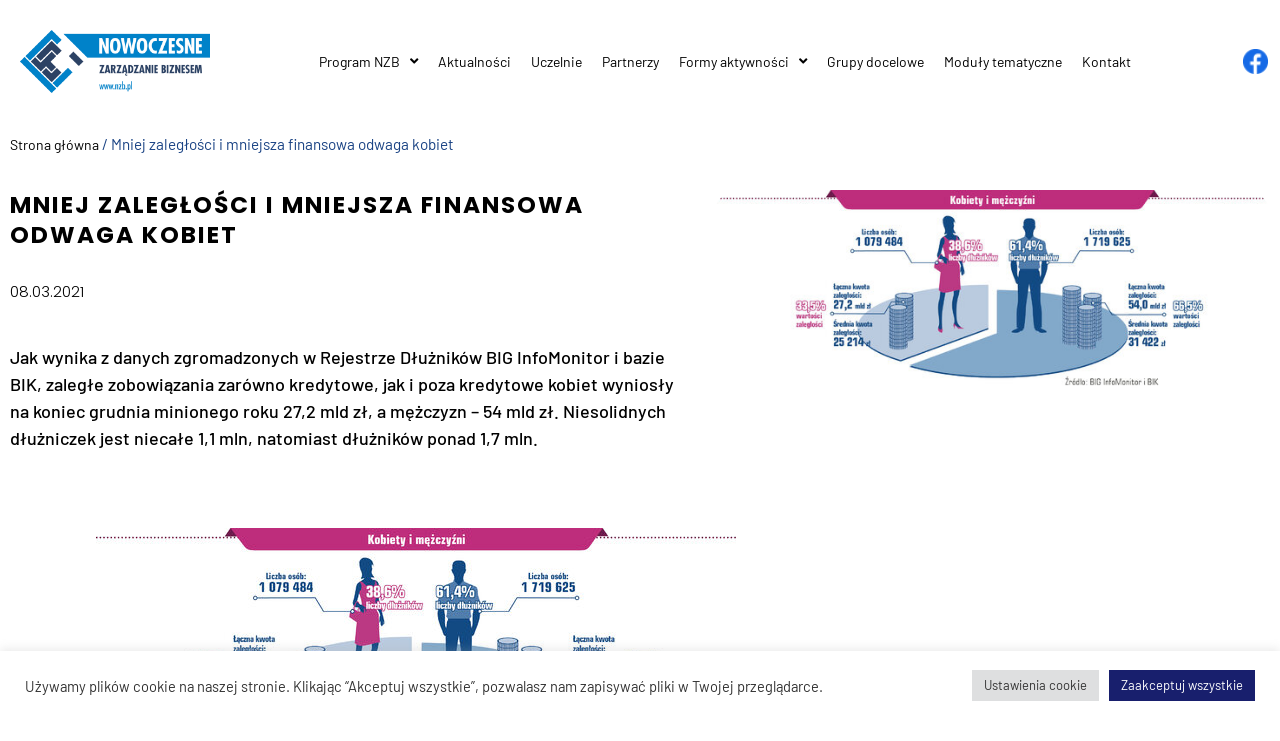

--- FILE ---
content_type: text/html; charset=UTF-8
request_url: https://nzb.pl/mniej-zaleglosci-i-mniejsza-finansowa-odwaga-kobiet/
body_size: 24368
content:
<!DOCTYPE html>
<html lang="pl-PL">
<head>
	<meta charset="UTF-8">
	<meta name="viewport" content="width=device-width, initial-scale=1.0, viewport-fit=cover" />		<meta name='robots' content='index, follow, max-image-preview:large, max-snippet:-1, max-video-preview:-1' />

<!-- Google Tag Manager for WordPress by gtm4wp.com -->
<script data-cfasync="false" data-pagespeed-no-defer>
	var gtm4wp_datalayer_name = "dataLayer";
	var dataLayer = dataLayer || [];
</script>
<!-- End Google Tag Manager for WordPress by gtm4wp.com -->
	<!-- This site is optimized with the Yoast SEO plugin v26.8 - https://yoast.com/product/yoast-seo-wordpress/ -->
	<title>Mniej zaległości i mniejsza finansowa odwaga kobiet - NZB</title>
	<link rel="canonical" href="https://nzb.pl/mniej-zaleglosci-i-mniejsza-finansowa-odwaga-kobiet/" />
	<meta property="og:locale" content="pl_PL" />
	<meta property="og:type" content="article" />
	<meta property="og:title" content="Mniej zaległości i mniejsza finansowa odwaga kobiet - NZB" />
	<meta property="og:description" content="Jak wynika z danych zgromadzonych w Rejestrze Dłużnik&oacute;w BIG InfoMonitor i bazie BIK, zaległe zobowiązania zar&oacute;wno kredytowe, jak i poza kredytowe kobiet wyniosły na koniec grudnia minionego roku 27,2 mld zł, a mężczyzn &ndash; 54 mld zł. Niesolidnych dłużniczek jest niecałe 1,1 mln, natomiast dłużnik&oacute;w ponad 1,7 mln." />
	<meta property="og:url" content="https://nzb.pl/mniej-zaleglosci-i-mniejsza-finansowa-odwaga-kobiet/" />
	<meta property="og:site_name" content="NZB" />
	<meta property="article:published_time" content="2021-03-08T08:42:20+00:00" />
	<meta property="og:image" content="https://nzb.pl/wp-content/uploads/2021/03/210308.01.jpg" />
	<meta property="og:image:width" content="640" />
	<meta property="og:image:height" content="233" />
	<meta property="og:image:type" content="image/jpeg" />
	<meta name="author" content="administrator" />
	<meta name="twitter:card" content="summary_large_image" />
	<meta name="twitter:label1" content="Napisane przez" />
	<meta name="twitter:data1" content="administrator" />
	<meta name="twitter:label2" content="Szacowany czas czytania" />
	<meta name="twitter:data2" content="5 minut" />
	<script type="application/ld+json" class="yoast-schema-graph">{"@context":"https://schema.org","@graph":[{"@type":"Article","@id":"https://nzb.pl/mniej-zaleglosci-i-mniejsza-finansowa-odwaga-kobiet/#article","isPartOf":{"@id":"https://nzb.pl/mniej-zaleglosci-i-mniejsza-finansowa-odwaga-kobiet/"},"author":{"name":"administrator","@id":"https://nzb.pl/#/schema/person/537a18b8d28d6a19068b59613bb603ea"},"headline":"Mniej zaległości i mniejsza finansowa odwaga kobiet","datePublished":"2021-03-08T08:42:20+00:00","mainEntityOfPage":{"@id":"https://nzb.pl/mniej-zaleglosci-i-mniejsza-finansowa-odwaga-kobiet/"},"wordCount":987,"commentCount":0,"publisher":{"@id":"https://nzb.pl/#organization"},"image":{"@id":"https://nzb.pl/mniej-zaleglosci-i-mniejsza-finansowa-odwaga-kobiet/#primaryimage"},"thumbnailUrl":"https://nzb.pl/wp-content/uploads/2021/03/210308.01.jpg","articleSection":["Aktualności"],"inLanguage":"pl-PL","potentialAction":[{"@type":"CommentAction","name":"Comment","target":["https://nzb.pl/mniej-zaleglosci-i-mniejsza-finansowa-odwaga-kobiet/#respond"]}]},{"@type":"WebPage","@id":"https://nzb.pl/mniej-zaleglosci-i-mniejsza-finansowa-odwaga-kobiet/","url":"https://nzb.pl/mniej-zaleglosci-i-mniejsza-finansowa-odwaga-kobiet/","name":"Mniej zaległości i mniejsza finansowa odwaga kobiet - NZB","isPartOf":{"@id":"https://nzb.pl/#website"},"primaryImageOfPage":{"@id":"https://nzb.pl/mniej-zaleglosci-i-mniejsza-finansowa-odwaga-kobiet/#primaryimage"},"image":{"@id":"https://nzb.pl/mniej-zaleglosci-i-mniejsza-finansowa-odwaga-kobiet/#primaryimage"},"thumbnailUrl":"https://nzb.pl/wp-content/uploads/2021/03/210308.01.jpg","datePublished":"2021-03-08T08:42:20+00:00","breadcrumb":{"@id":"https://nzb.pl/mniej-zaleglosci-i-mniejsza-finansowa-odwaga-kobiet/#breadcrumb"},"inLanguage":"pl-PL","potentialAction":[{"@type":"ReadAction","target":["https://nzb.pl/mniej-zaleglosci-i-mniejsza-finansowa-odwaga-kobiet/"]}]},{"@type":"ImageObject","inLanguage":"pl-PL","@id":"https://nzb.pl/mniej-zaleglosci-i-mniejsza-finansowa-odwaga-kobiet/#primaryimage","url":"https://nzb.pl/wp-content/uploads/2021/03/210308.01.jpg","contentUrl":"https://nzb.pl/wp-content/uploads/2021/03/210308.01.jpg","width":640,"height":233},{"@type":"BreadcrumbList","@id":"https://nzb.pl/mniej-zaleglosci-i-mniejsza-finansowa-odwaga-kobiet/#breadcrumb","itemListElement":[{"@type":"ListItem","position":1,"name":"Strona główna","item":"https://nzb.pl/"},{"@type":"ListItem","position":2,"name":"Mniej zaległości i mniejsza finansowa odwaga kobiet"}]},{"@type":"WebSite","@id":"https://nzb.pl/#website","url":"https://nzb.pl/","name":"NZB","description":"Nowoczesne zarządzanie biznesem","publisher":{"@id":"https://nzb.pl/#organization"},"potentialAction":[{"@type":"SearchAction","target":{"@type":"EntryPoint","urlTemplate":"https://nzb.pl/?s={search_term_string}"},"query-input":{"@type":"PropertyValueSpecification","valueRequired":true,"valueName":"search_term_string"}}],"inLanguage":"pl-PL"},{"@type":"Organization","@id":"https://nzb.pl/#organization","name":"NZB","url":"https://nzb.pl/","logo":{"@type":"ImageObject","inLanguage":"pl-PL","@id":"https://nzb.pl/#/schema/logo/image/","url":"https://nzb.pl/wp-content/uploads/2022/09/cropped-Logo-NZB-420px.png","contentUrl":"https://nzb.pl/wp-content/uploads/2022/09/cropped-Logo-NZB-420px.png","width":1260,"height":420,"caption":"NZB"},"image":{"@id":"https://nzb.pl/#/schema/logo/image/"}},{"@type":"Person","@id":"https://nzb.pl/#/schema/person/537a18b8d28d6a19068b59613bb603ea","name":"administrator","image":{"@type":"ImageObject","inLanguage":"pl-PL","@id":"https://nzb.pl/#/schema/person/image/","url":"https://secure.gravatar.com/avatar/3dd9629998ce33846669d3e1b252fda001400ae6d8fc1098501c674cbbf51702?s=96&d=mm&r=g","contentUrl":"https://secure.gravatar.com/avatar/3dd9629998ce33846669d3e1b252fda001400ae6d8fc1098501c674cbbf51702?s=96&d=mm&r=g","caption":"administrator"},"url":"https://nzb.pl/author/administrator/"}]}</script>
	<!-- / Yoast SEO plugin. -->


<link rel="alternate" type="text/calendar" title="NZB &raquo; kanał iCal" href="https://nzb.pl/events/?ical=1" />
<link rel="alternate" title="oEmbed (JSON)" type="application/json+oembed" href="https://nzb.pl/wp-json/oembed/1.0/embed?url=https%3A%2F%2Fnzb.pl%2Fmniej-zaleglosci-i-mniejsza-finansowa-odwaga-kobiet%2F" />
<link rel="alternate" title="oEmbed (XML)" type="text/xml+oembed" href="https://nzb.pl/wp-json/oembed/1.0/embed?url=https%3A%2F%2Fnzb.pl%2Fmniej-zaleglosci-i-mniejsza-finansowa-odwaga-kobiet%2F&#038;format=xml" />
<style id='wp-img-auto-sizes-contain-inline-css'>
img:is([sizes=auto i],[sizes^="auto," i]){contain-intrinsic-size:3000px 1500px}
/*# sourceURL=wp-img-auto-sizes-contain-inline-css */
</style>
<style id='wp-emoji-styles-inline-css'>

	img.wp-smiley, img.emoji {
		display: inline !important;
		border: none !important;
		box-shadow: none !important;
		height: 1em !important;
		width: 1em !important;
		margin: 0 0.07em !important;
		vertical-align: -0.1em !important;
		background: none !important;
		padding: 0 !important;
	}
/*# sourceURL=wp-emoji-styles-inline-css */
</style>
<link rel='stylesheet' id='wp-block-library-css' href='https://nzb.pl/wp-includes/css/dist/block-library/style.min.css?ver=6da962a1fea0eab3de1fe874e4d196c3' media='all' />
<style id='classic-theme-styles-inline-css'>
/*! This file is auto-generated */
.wp-block-button__link{color:#fff;background-color:#32373c;border-radius:9999px;box-shadow:none;text-decoration:none;padding:calc(.667em + 2px) calc(1.333em + 2px);font-size:1.125em}.wp-block-file__button{background:#32373c;color:#fff;text-decoration:none}
/*# sourceURL=/wp-includes/css/classic-themes.min.css */
</style>
<link rel='stylesheet' id='banner-list-block-css' href='https://nzb.pl/wp-content/plugins/custom-banners/blocks/banner-list/style.css?ver=1659064292' media='all' />
<link rel='stylesheet' id='rotating-banner-block-css' href='https://nzb.pl/wp-content/plugins/custom-banners/blocks/rotating-banner/style.css?ver=1659064292' media='all' />
<link rel='stylesheet' id='single-banner-block-css' href='https://nzb.pl/wp-content/plugins/custom-banners/blocks/single-banner/style.css?ver=1659064292' media='all' />
<style id='global-styles-inline-css'>
:root{--wp--preset--aspect-ratio--square: 1;--wp--preset--aspect-ratio--4-3: 4/3;--wp--preset--aspect-ratio--3-4: 3/4;--wp--preset--aspect-ratio--3-2: 3/2;--wp--preset--aspect-ratio--2-3: 2/3;--wp--preset--aspect-ratio--16-9: 16/9;--wp--preset--aspect-ratio--9-16: 9/16;--wp--preset--color--black: #000000;--wp--preset--color--cyan-bluish-gray: #abb8c3;--wp--preset--color--white: #ffffff;--wp--preset--color--pale-pink: #f78da7;--wp--preset--color--vivid-red: #cf2e2e;--wp--preset--color--luminous-vivid-orange: #ff6900;--wp--preset--color--luminous-vivid-amber: #fcb900;--wp--preset--color--light-green-cyan: #7bdcb5;--wp--preset--color--vivid-green-cyan: #00d084;--wp--preset--color--pale-cyan-blue: #8ed1fc;--wp--preset--color--vivid-cyan-blue: #0693e3;--wp--preset--color--vivid-purple: #9b51e0;--wp--preset--gradient--vivid-cyan-blue-to-vivid-purple: linear-gradient(135deg,rgb(6,147,227) 0%,rgb(155,81,224) 100%);--wp--preset--gradient--light-green-cyan-to-vivid-green-cyan: linear-gradient(135deg,rgb(122,220,180) 0%,rgb(0,208,130) 100%);--wp--preset--gradient--luminous-vivid-amber-to-luminous-vivid-orange: linear-gradient(135deg,rgb(252,185,0) 0%,rgb(255,105,0) 100%);--wp--preset--gradient--luminous-vivid-orange-to-vivid-red: linear-gradient(135deg,rgb(255,105,0) 0%,rgb(207,46,46) 100%);--wp--preset--gradient--very-light-gray-to-cyan-bluish-gray: linear-gradient(135deg,rgb(238,238,238) 0%,rgb(169,184,195) 100%);--wp--preset--gradient--cool-to-warm-spectrum: linear-gradient(135deg,rgb(74,234,220) 0%,rgb(151,120,209) 20%,rgb(207,42,186) 40%,rgb(238,44,130) 60%,rgb(251,105,98) 80%,rgb(254,248,76) 100%);--wp--preset--gradient--blush-light-purple: linear-gradient(135deg,rgb(255,206,236) 0%,rgb(152,150,240) 100%);--wp--preset--gradient--blush-bordeaux: linear-gradient(135deg,rgb(254,205,165) 0%,rgb(254,45,45) 50%,rgb(107,0,62) 100%);--wp--preset--gradient--luminous-dusk: linear-gradient(135deg,rgb(255,203,112) 0%,rgb(199,81,192) 50%,rgb(65,88,208) 100%);--wp--preset--gradient--pale-ocean: linear-gradient(135deg,rgb(255,245,203) 0%,rgb(182,227,212) 50%,rgb(51,167,181) 100%);--wp--preset--gradient--electric-grass: linear-gradient(135deg,rgb(202,248,128) 0%,rgb(113,206,126) 100%);--wp--preset--gradient--midnight: linear-gradient(135deg,rgb(2,3,129) 0%,rgb(40,116,252) 100%);--wp--preset--font-size--small: 13px;--wp--preset--font-size--medium: 20px;--wp--preset--font-size--large: 36px;--wp--preset--font-size--x-large: 42px;--wp--preset--spacing--20: 0.44rem;--wp--preset--spacing--30: 0.67rem;--wp--preset--spacing--40: 1rem;--wp--preset--spacing--50: 1.5rem;--wp--preset--spacing--60: 2.25rem;--wp--preset--spacing--70: 3.38rem;--wp--preset--spacing--80: 5.06rem;--wp--preset--shadow--natural: 6px 6px 9px rgba(0, 0, 0, 0.2);--wp--preset--shadow--deep: 12px 12px 50px rgba(0, 0, 0, 0.4);--wp--preset--shadow--sharp: 6px 6px 0px rgba(0, 0, 0, 0.2);--wp--preset--shadow--outlined: 6px 6px 0px -3px rgb(255, 255, 255), 6px 6px rgb(0, 0, 0);--wp--preset--shadow--crisp: 6px 6px 0px rgb(0, 0, 0);}:where(.is-layout-flex){gap: 0.5em;}:where(.is-layout-grid){gap: 0.5em;}body .is-layout-flex{display: flex;}.is-layout-flex{flex-wrap: wrap;align-items: center;}.is-layout-flex > :is(*, div){margin: 0;}body .is-layout-grid{display: grid;}.is-layout-grid > :is(*, div){margin: 0;}:where(.wp-block-columns.is-layout-flex){gap: 2em;}:where(.wp-block-columns.is-layout-grid){gap: 2em;}:where(.wp-block-post-template.is-layout-flex){gap: 1.25em;}:where(.wp-block-post-template.is-layout-grid){gap: 1.25em;}.has-black-color{color: var(--wp--preset--color--black) !important;}.has-cyan-bluish-gray-color{color: var(--wp--preset--color--cyan-bluish-gray) !important;}.has-white-color{color: var(--wp--preset--color--white) !important;}.has-pale-pink-color{color: var(--wp--preset--color--pale-pink) !important;}.has-vivid-red-color{color: var(--wp--preset--color--vivid-red) !important;}.has-luminous-vivid-orange-color{color: var(--wp--preset--color--luminous-vivid-orange) !important;}.has-luminous-vivid-amber-color{color: var(--wp--preset--color--luminous-vivid-amber) !important;}.has-light-green-cyan-color{color: var(--wp--preset--color--light-green-cyan) !important;}.has-vivid-green-cyan-color{color: var(--wp--preset--color--vivid-green-cyan) !important;}.has-pale-cyan-blue-color{color: var(--wp--preset--color--pale-cyan-blue) !important;}.has-vivid-cyan-blue-color{color: var(--wp--preset--color--vivid-cyan-blue) !important;}.has-vivid-purple-color{color: var(--wp--preset--color--vivid-purple) !important;}.has-black-background-color{background-color: var(--wp--preset--color--black) !important;}.has-cyan-bluish-gray-background-color{background-color: var(--wp--preset--color--cyan-bluish-gray) !important;}.has-white-background-color{background-color: var(--wp--preset--color--white) !important;}.has-pale-pink-background-color{background-color: var(--wp--preset--color--pale-pink) !important;}.has-vivid-red-background-color{background-color: var(--wp--preset--color--vivid-red) !important;}.has-luminous-vivid-orange-background-color{background-color: var(--wp--preset--color--luminous-vivid-orange) !important;}.has-luminous-vivid-amber-background-color{background-color: var(--wp--preset--color--luminous-vivid-amber) !important;}.has-light-green-cyan-background-color{background-color: var(--wp--preset--color--light-green-cyan) !important;}.has-vivid-green-cyan-background-color{background-color: var(--wp--preset--color--vivid-green-cyan) !important;}.has-pale-cyan-blue-background-color{background-color: var(--wp--preset--color--pale-cyan-blue) !important;}.has-vivid-cyan-blue-background-color{background-color: var(--wp--preset--color--vivid-cyan-blue) !important;}.has-vivid-purple-background-color{background-color: var(--wp--preset--color--vivid-purple) !important;}.has-black-border-color{border-color: var(--wp--preset--color--black) !important;}.has-cyan-bluish-gray-border-color{border-color: var(--wp--preset--color--cyan-bluish-gray) !important;}.has-white-border-color{border-color: var(--wp--preset--color--white) !important;}.has-pale-pink-border-color{border-color: var(--wp--preset--color--pale-pink) !important;}.has-vivid-red-border-color{border-color: var(--wp--preset--color--vivid-red) !important;}.has-luminous-vivid-orange-border-color{border-color: var(--wp--preset--color--luminous-vivid-orange) !important;}.has-luminous-vivid-amber-border-color{border-color: var(--wp--preset--color--luminous-vivid-amber) !important;}.has-light-green-cyan-border-color{border-color: var(--wp--preset--color--light-green-cyan) !important;}.has-vivid-green-cyan-border-color{border-color: var(--wp--preset--color--vivid-green-cyan) !important;}.has-pale-cyan-blue-border-color{border-color: var(--wp--preset--color--pale-cyan-blue) !important;}.has-vivid-cyan-blue-border-color{border-color: var(--wp--preset--color--vivid-cyan-blue) !important;}.has-vivid-purple-border-color{border-color: var(--wp--preset--color--vivid-purple) !important;}.has-vivid-cyan-blue-to-vivid-purple-gradient-background{background: var(--wp--preset--gradient--vivid-cyan-blue-to-vivid-purple) !important;}.has-light-green-cyan-to-vivid-green-cyan-gradient-background{background: var(--wp--preset--gradient--light-green-cyan-to-vivid-green-cyan) !important;}.has-luminous-vivid-amber-to-luminous-vivid-orange-gradient-background{background: var(--wp--preset--gradient--luminous-vivid-amber-to-luminous-vivid-orange) !important;}.has-luminous-vivid-orange-to-vivid-red-gradient-background{background: var(--wp--preset--gradient--luminous-vivid-orange-to-vivid-red) !important;}.has-very-light-gray-to-cyan-bluish-gray-gradient-background{background: var(--wp--preset--gradient--very-light-gray-to-cyan-bluish-gray) !important;}.has-cool-to-warm-spectrum-gradient-background{background: var(--wp--preset--gradient--cool-to-warm-spectrum) !important;}.has-blush-light-purple-gradient-background{background: var(--wp--preset--gradient--blush-light-purple) !important;}.has-blush-bordeaux-gradient-background{background: var(--wp--preset--gradient--blush-bordeaux) !important;}.has-luminous-dusk-gradient-background{background: var(--wp--preset--gradient--luminous-dusk) !important;}.has-pale-ocean-gradient-background{background: var(--wp--preset--gradient--pale-ocean) !important;}.has-electric-grass-gradient-background{background: var(--wp--preset--gradient--electric-grass) !important;}.has-midnight-gradient-background{background: var(--wp--preset--gradient--midnight) !important;}.has-small-font-size{font-size: var(--wp--preset--font-size--small) !important;}.has-medium-font-size{font-size: var(--wp--preset--font-size--medium) !important;}.has-large-font-size{font-size: var(--wp--preset--font-size--large) !important;}.has-x-large-font-size{font-size: var(--wp--preset--font-size--x-large) !important;}
:where(.wp-block-post-template.is-layout-flex){gap: 1.25em;}:where(.wp-block-post-template.is-layout-grid){gap: 1.25em;}
:where(.wp-block-term-template.is-layout-flex){gap: 1.25em;}:where(.wp-block-term-template.is-layout-grid){gap: 1.25em;}
:where(.wp-block-columns.is-layout-flex){gap: 2em;}:where(.wp-block-columns.is-layout-grid){gap: 2em;}
:root :where(.wp-block-pullquote){font-size: 1.5em;line-height: 1.6;}
/*# sourceURL=global-styles-inline-css */
</style>
<link rel='stylesheet' id='contact-form-7-css' href='https://nzb.pl/wp-content/plugins/contact-form-7/includes/css/styles.css?ver=6.1.4' media='all' />
<link rel='stylesheet' id='cookie-law-info-css' href='https://nzb.pl/wp-content/plugins/cookie-law-info/legacy/public/css/cookie-law-info-public.css?ver=3.3.9.1' media='all' />
<link rel='stylesheet' id='cookie-law-info-gdpr-css' href='https://nzb.pl/wp-content/plugins/cookie-law-info/legacy/public/css/cookie-law-info-gdpr.css?ver=3.3.9.1' media='all' />
<link rel='stylesheet' id='wp-banners-css-css' href='https://nzb.pl/wp-content/plugins/custom-banners/assets/css/wp-banners.css?ver=6da962a1fea0eab3de1fe874e4d196c3' media='all' />
<link rel='stylesheet' id='user-registration-general-css' href='https://nzb.pl/wp-content/plugins/user-registration/assets/css/user-registration.css?ver=5.0.3' media='all' />
<link rel='stylesheet' id='tribe-events-v2-single-skeleton-css' href='https://nzb.pl/wp-content/plugins/the-events-calendar/build/css/tribe-events-single-skeleton.css?ver=6.15.14' media='all' />
<link rel='stylesheet' id='tribe-events-v2-single-skeleton-full-css' href='https://nzb.pl/wp-content/plugins/the-events-calendar/build/css/tribe-events-single-full.css?ver=6.15.14' media='all' />
<link rel='stylesheet' id='tec-events-elementor-widgets-base-styles-css' href='https://nzb.pl/wp-content/plugins/the-events-calendar/build/css/integrations/plugins/elementor/widgets/widget-base.css?ver=6.15.14' media='all' />
<link rel='stylesheet' id='porwani-style-css' href='https://nzb.pl/wp-content/themes/porwani/style.css?ver=1.0.0' media='all' />
<link rel='stylesheet' id='bootstrap-css-css' href='https://nzb.pl/wp-content/themes/porwani/assets/css/bootstrap.min.css?ver=6da962a1fea0eab3de1fe874e4d196c3' media='all' />
<link rel='stylesheet' id='porwani-style-2-css' href='https://nzb.pl/wp-content/themes/porwani/assets/css/porwani.css?ver=6da962a1fea0eab3de1fe874e4d196c3' media='all' />
<link rel='stylesheet' id='elementor-frontend-css' href='https://nzb.pl/wp-content/plugins/elementor/assets/css/frontend.min.css?ver=3.34.2' media='all' />
<link rel='stylesheet' id='widget-image-css' href='https://nzb.pl/wp-content/plugins/elementor/assets/css/widget-image.min.css?ver=3.34.2' media='all' />
<link rel='stylesheet' id='widget-nav-menu-css' href='https://nzb.pl/wp-content/plugins/elementor-pro/assets/css/widget-nav-menu.min.css?ver=3.32.2' media='all' />
<link rel='stylesheet' id='e-sticky-css' href='https://nzb.pl/wp-content/plugins/elementor-pro/assets/css/modules/sticky.min.css?ver=3.32.2' media='all' />
<link rel='stylesheet' id='widget-social-icons-css' href='https://nzb.pl/wp-content/plugins/elementor/assets/css/widget-social-icons.min.css?ver=3.34.2' media='all' />
<link rel='stylesheet' id='e-apple-webkit-css' href='https://nzb.pl/wp-content/plugins/elementor/assets/css/conditionals/apple-webkit.min.css?ver=3.34.2' media='all' />
<link rel='stylesheet' id='widget-breadcrumbs-css' href='https://nzb.pl/wp-content/plugins/elementor-pro/assets/css/widget-breadcrumbs.min.css?ver=3.32.2' media='all' />
<link rel='stylesheet' id='widget-heading-css' href='https://nzb.pl/wp-content/plugins/elementor/assets/css/widget-heading.min.css?ver=3.34.2' media='all' />
<link rel='stylesheet' id='widget-post-info-css' href='https://nzb.pl/wp-content/plugins/elementor-pro/assets/css/widget-post-info.min.css?ver=3.32.2' media='all' />
<link rel='stylesheet' id='widget-icon-list-css' href='https://nzb.pl/wp-content/plugins/elementor/assets/css/widget-icon-list.min.css?ver=3.34.2' media='all' />
<link rel='stylesheet' id='elementor-icons-shared-0-css' href='https://nzb.pl/wp-content/plugins/elementor/assets/lib/font-awesome/css/fontawesome.min.css?ver=5.15.3' media='all' />
<link rel='stylesheet' id='elementor-icons-fa-regular-css' href='https://nzb.pl/wp-content/plugins/elementor/assets/lib/font-awesome/css/regular.min.css?ver=5.15.3' media='all' />
<link rel='stylesheet' id='elementor-icons-fa-solid-css' href='https://nzb.pl/wp-content/plugins/elementor/assets/lib/font-awesome/css/solid.min.css?ver=5.15.3' media='all' />
<link rel='stylesheet' id='widget-posts-css' href='https://nzb.pl/wp-content/plugins/elementor-pro/assets/css/widget-posts.min.css?ver=3.32.2' media='all' />
<link rel='stylesheet' id='elementor-icons-css' href='https://nzb.pl/wp-content/plugins/elementor/assets/lib/eicons/css/elementor-icons.min.css?ver=5.46.0' media='all' />
<link rel='stylesheet' id='elementor-post-5-css' href='https://nzb.pl/wp-content/uploads/elementor/css/post-5.css?ver=1768910205' media='all' />
<link rel='stylesheet' id='wb-slick-library-css' href='https://nzb.pl/wp-content/plugins/post-carousel-slider-for-elementor//assets/vendors/slick/slick.css?ver=1.0.0' media='all' />
<link rel='stylesheet' id='wb-slick-theme-css' href='https://nzb.pl/wp-content/plugins/post-carousel-slider-for-elementor//assets/vendors/slick/slick-theme.css?ver=1.0.0' media='all' />
<link rel='stylesheet' id='wb-ps-style-css' href='https://nzb.pl/wp-content/plugins/post-carousel-slider-for-elementor//assets/css/style.css?ver=1.0.0' media='all' />
<link rel='stylesheet' id='elementor-post-1514-css' href='https://nzb.pl/wp-content/uploads/elementor/css/post-1514.css?ver=1768910205' media='all' />
<link rel='stylesheet' id='elementor-post-1926-css' href='https://nzb.pl/wp-content/uploads/elementor/css/post-1926.css?ver=1768910205' media='all' />
<link rel='stylesheet' id='elementor-post-4534-css' href='https://nzb.pl/wp-content/uploads/elementor/css/post-4534.css?ver=1768910205' media='all' />
<link rel='stylesheet' id='elementor-gf-local-poppins-css' href='https://nzb.pl/wp-content/uploads/elementor/google-fonts/css/poppins.css?ver=1744874974' media='all' />
<link rel='stylesheet' id='elementor-gf-local-barlow-css' href='https://nzb.pl/wp-content/uploads/elementor/google-fonts/css/barlow.css?ver=1744874978' media='all' />
<link rel='stylesheet' id='elementor-gf-local-signika-css' href='https://nzb.pl/wp-content/uploads/elementor/google-fonts/css/signika.css?ver=1744874980' media='all' />
<script src="https://nzb.pl/wp-includes/js/jquery/jquery.min.js?ver=3.7.1" id="jquery-core-js"></script>
<script src="https://nzb.pl/wp-includes/js/jquery/jquery-migrate.min.js?ver=3.4.1" id="jquery-migrate-js"></script>
<script id="cookie-law-info-js-extra">
var Cli_Data = {"nn_cookie_ids":[],"cookielist":[],"non_necessary_cookies":[],"ccpaEnabled":"","ccpaRegionBased":"","ccpaBarEnabled":"","strictlyEnabled":["necessary","obligatoire"],"ccpaType":"gdpr","js_blocking":"1","custom_integration":"","triggerDomRefresh":"","secure_cookies":""};
var cli_cookiebar_settings = {"animate_speed_hide":"500","animate_speed_show":"500","background":"#FFF","border":"#b1a6a6c2","border_on":"","button_1_button_colour":"#181f6d","button_1_button_hover":"#131957","button_1_link_colour":"#fff","button_1_as_button":"1","button_1_new_win":"","button_2_button_colour":"#333","button_2_button_hover":"#292929","button_2_link_colour":"#444","button_2_as_button":"","button_2_hidebar":"","button_3_button_colour":"#dedfe0","button_3_button_hover":"#b2b2b3","button_3_link_colour":"#333333","button_3_as_button":"1","button_3_new_win":"","button_4_button_colour":"#dedfe0","button_4_button_hover":"#b2b2b3","button_4_link_colour":"#333333","button_4_as_button":"1","button_7_button_colour":"#181f6d","button_7_button_hover":"#131957","button_7_link_colour":"#fff","button_7_as_button":"1","button_7_new_win":"","font_family":"inherit","header_fix":"","notify_animate_hide":"1","notify_animate_show":"","notify_div_id":"#cookie-law-info-bar","notify_position_horizontal":"right","notify_position_vertical":"bottom","scroll_close":"","scroll_close_reload":"","accept_close_reload":"","reject_close_reload":"","showagain_tab":"","showagain_background":"#fff","showagain_border":"#000","showagain_div_id":"#cookie-law-info-again","showagain_x_position":"100px","text":"#333333","show_once_yn":"","show_once":"10000","logging_on":"","as_popup":"","popup_overlay":"1","bar_heading_text":"","cookie_bar_as":"banner","popup_showagain_position":"bottom-right","widget_position":"left"};
var log_object = {"ajax_url":"https://nzb.pl/wp-admin/admin-ajax.php"};
//# sourceURL=cookie-law-info-js-extra
</script>
<script src="https://nzb.pl/wp-content/plugins/cookie-law-info/legacy/public/js/cookie-law-info-public.js?ver=3.3.9.1" id="cookie-law-info-js"></script>
<script src="https://nzb.pl/wp-content/themes/porwani/assets/js/bootstrap.bundle.min.js?ver=6da962a1fea0eab3de1fe874e4d196c3" id="porwani-bootstrap-js-js"></script>
<script src="https://nzb.pl/wp-content/themes/porwani/assets/js/porwani.js?ver=6da962a1fea0eab3de1fe874e4d196c3" id="porwani-js-js"></script>
<link rel="https://api.w.org/" href="https://nzb.pl/wp-json/" /><link rel="alternate" title="JSON" type="application/json" href="https://nzb.pl/wp-json/wp/v2/posts/5634" /><link rel="EditURI" type="application/rsd+xml" title="RSD" href="https://nzb.pl/xmlrpc.php?rsd" />
<style type="text/css" media="screen"></style><meta name="tec-api-version" content="v1"><meta name="tec-api-origin" content="https://nzb.pl"><link rel="alternate" href="https://nzb.pl/wp-json/tribe/events/v1/" />
<!-- Google Tag Manager for WordPress by gtm4wp.com -->
<!-- GTM Container placement set to automatic -->
<script data-cfasync="false" data-pagespeed-no-defer>
	var dataLayer_content = {"pagePostType":"post","pagePostType2":"single-post","pageCategory":["aktualnosci"],"pagePostAuthor":"administrator"};
	dataLayer.push( dataLayer_content );
</script>
<script data-cfasync="false" data-pagespeed-no-defer>
(function(w,d,s,l,i){w[l]=w[l]||[];w[l].push({'gtm.start':
new Date().getTime(),event:'gtm.js'});var f=d.getElementsByTagName(s)[0],
j=d.createElement(s),dl=l!='dataLayer'?'&l='+l:'';j.async=true;j.src=
'//www.googletagmanager.com/gtm.js?id='+i+dl;f.parentNode.insertBefore(j,f);
})(window,document,'script','dataLayer','GTM-TTVZS7N');
</script>
<!-- End Google Tag Manager for WordPress by gtm4wp.com --><link rel="pingback" href="https://nzb.pl/xmlrpc.php"><meta name="generator" content="Elementor 3.34.2; features: additional_custom_breakpoints; settings: css_print_method-external, google_font-enabled, font_display-auto">
<script>
jQuery(function ($) { 
	$(document).scroll(function () {
    var scrollTop = $(document).scrollTop();
	if(scrollTop>100){
			$("#menu_organizator").css('display','none');
			
			$("#menu-gora").css('box-shadow','0px 1px 10px 0px rgba(0,0,0,0.5)'); 
			
		}else{
			$("#menu_organizator").css('display','block');
			
				$("#menu-gora").css('box-shadow','0px 0px 0px 0px rgba(0,0,0,0.0)'); 
		}
        
		
		
		
    });
	
});
</script>
<style>
	@media only screen and (min-width: 1800px) {
       	#sg_slajder_lewa_k{width:50% !important; }
		#sg_slajder_lewa_k .elementor-widget-wrap.elementor-element-populated{padding-left:33%}
		
	#sg_slajder_calosc{}
    }
	
@media only screen and (min-width: 2200px) {
    
		#sg_slajder_lewa_k .elementor-widget-wrap.elementor-element-populated{padding-left:43%; background-image:none;}
			#sg_slajder_calosc{background-image: url("https://nzb.pl/wp-content/uploads/2022/10/slajder_sg2.png"); background-size:cover}
	#img-naglowek .elementor-widget-container img{margin-left:-70px}
    }
	
	
	#menu-gora .elementor-container.elementor-column-gap-no{box-shadow:0px 0px 0px 0px rgba(0,0,0,0.0) !important;}
.siatka-logo-partnerow .item {
  width: 25%; 
}
.siatka-logo-partnerow {
  display: flex;
  flex-wrap: wrap;
}
	#menu_organizator{
		border-left:1px solid #ccc !important;
		padding-top:0px !important; 
		padding-bottom:0px !important;
	}
	#menu-gora{	padding-top:10px !important; 
		padding-bottom:10px !important;}
</style>
<script type='text/javascript'>
  var googletag = googletag || {};
  googletag.cmd = googletag.cmd || [];
  (function() {
    var gads = document.createElement('script');
    gads.async = true;
    gads.type = 'text/javascript';
    var useSSL = 'https:' == document.location.protocol;
    gads.src = (useSSL ? 'https:' : 'http:') +
      '//www.googletagservices.com/tag/js/gpt.js';
    var node = document.getElementsByTagName('script')[0];
    node.parentNode.insertBefore(gads, node);
  })();
</script>
<script>
  (function(i,s,o,g,r,a,m){i['GoogleAnalyticsObject']=r;i[r]=i[r]||function(){
  (i[r].q=i[r].q||[]).push(arguments)},i[r].l=1*new Date();a=s.createElement(o),
  m=s.getElementsByTagName(o)[0];a.async=1;a.src=g;m.parentNode.insertBefore(a,m)
  })(window,document,'script','//www.google-analytics.com/analytics.js','ga');

  ga('create', 'UA-60494034-1', 'auto');
  ga('send', 'pageview');

</script>
<style>
	.swiper-slide-bg{background-position: 2px 0 !important;-webkit-border-radius: 15px;
-moz-border-radius: 15px;
border-radius: 15px;}
.swiper-pagination-bullet {
  width: 16px;
	height: 16px;
	background:#0584ca;}
	.swiper-pagination.swiper-pagination-clickable.swiper-pagination-bullets{margin-left:80px; }
</style>
			<style>
				.e-con.e-parent:nth-of-type(n+4):not(.e-lazyloaded):not(.e-no-lazyload),
				.e-con.e-parent:nth-of-type(n+4):not(.e-lazyloaded):not(.e-no-lazyload) * {
					background-image: none !important;
				}
				@media screen and (max-height: 1024px) {
					.e-con.e-parent:nth-of-type(n+3):not(.e-lazyloaded):not(.e-no-lazyload),
					.e-con.e-parent:nth-of-type(n+3):not(.e-lazyloaded):not(.e-no-lazyload) * {
						background-image: none !important;
					}
				}
				@media screen and (max-height: 640px) {
					.e-con.e-parent:nth-of-type(n+2):not(.e-lazyloaded):not(.e-no-lazyload),
					.e-con.e-parent:nth-of-type(n+2):not(.e-lazyloaded):not(.e-no-lazyload) * {
						background-image: none !important;
					}
				}
			</style>
			<link rel="icon" href="https://nzb.pl/wp-content/uploads/2022/08/indeks.ico" sizes="32x32" />
<link rel="icon" href="https://nzb.pl/wp-content/uploads/2022/08/indeks.ico" sizes="192x192" />
<link rel="apple-touch-icon" href="https://nzb.pl/wp-content/uploads/2022/08/indeks.ico" />
<meta name="msapplication-TileImage" content="https://nzb.pl/wp-content/uploads/2022/08/indeks.ico" />
		<style id="wp-custom-css">
			/* Pozycjonowanie od lewej list */
ol {
	margin-left: -15px;
}

ul {
	margin-left: -10px;
}

/* Koniec */

/* Wielkosc okruszkow we wpisach */
p#breadcrumbs span span a {
	font-size: 14px;
}
/* Koniec */

.elementor-search-form--skin-full_screen .elementor-search-form__container {
	top: 130px !important;
	left: 380px !important;
	right: 380px !important;
	bottom: 530px !important;
	height: 20vh !important;
	padding: 0 15% !important;
	background-color: rgba(4,46,112,.8) !important;
}

.elementor-search-form--skin-full_screen .elementor-search-form input[type="search"].elementor-search-form__input {
	font-size: 30px !important;
}

/* Cien menu TOP */
#menu-gora .elementor-container.elementor-column-gap-no {
	box-shadow: 0px 1px 10px 0px rgba(0,0,0,0.5);
}
/* Koniec */

.kola div {
	height: 235px;
}

@media only screen and (max-width: 768px) {
.kola {
	height: 1435px;
}
}

@media only screen and (max-width: 768px) {
.kola div {
	height: 235px !important;
}
}

@media only screen and (max-width: 1200px) {
.kola div {
	height: 135px;
}
}

#strona-szerokosc-tresci {
	max-width: 955px;
}

@media only screen and (max-width: 1200px) {
#menu-1-1625305 li a {
    font-size: 63%;
  }
}

@media only screen and (max-width: 1366px) {
#menu-1-1625305 li a {
    font-size: 75%;
  }
}

@media only screen and (max-width: 1366px) {
.elementor-1926 .elementor-element.elementor-element-6cd3ab7 {
	padding: 2% 1% 1%;
}
}

@media only screen and (max-width: 1366px) {
.elementor-1926 .elementor-element.elementor-element-7130a3b {
	transition: background .3s,border .3s,border-radius .3s,box-shadow .3s;
	padding-left: 1%;
	padding-right: 1%;
}
}

/*Paginacja */

.elementor-pagination .page-numbers.current {
	background-color: #0584ca;
	padding: 11px 17px 11px 17px;
	border-radius: 10px;
	border: 0;
	color: #fff;
	font-size: 12px;
}

.elementor-pagination .page-numbers {
	padding: 10px 15px 10px 15px;
	border-radius: 10px;
	border: 2px solid #c3c4ca;
	color: #596f8a;
	font-size: 12px;
}

.elementor-pagination .page-numbers:hover {
	background-color: #0584ca;
	padding: 11px 17px 11px 17px;
	border-radius: 10px;
	border: 0;
	color: #fff;
	font-size: 12px;
}

/* Koniec */


/* Paginacja w naglowku Aktualnosci */

@media only screen and (max-width: 1366px) {
.elementor-1529 .elementor-element.elementor-element-71dcba2 .elementor-pagination {
	text-align: right;
	margin-top: -11%;
	margin-right: 32%;
}
}

@media only screen and (max-width: 1366px) {
.elementor-1529 .elementor-element.elementor-element-d80fe53 {
	padding: 3% 0% 13% 0%;
}
}

@media only screen and (min-width: 1367px) {
.elementor-1529 .elementor-element.elementor-element-71dcba2 .elementor-pagination {
	text-align: right;
	margin-top: -12%;
	margin-right: 34%;
}
}

/* Koniec */
@media only screen and (min-width: 1800px) {
	#img-naglowek {
		text-align: left;
	}}

@media only screen and (min-width: 1800px) {
.elementor-1567 .elementor-element.elementor-element-1174196 {
	width: 75%px;
}}

@media only screen and (min-width: 1800px) {
.elementor-1567 .elementor-element.elementor-element-19ffe28 {
	width: 35%;
	}}		</style>
		</head>
<body data-rsssl=1 class="wp-singular post-template-default single single-post postid-5634 single-format-standard wp-custom-logo wp-theme-porwani user-registration-page ur-settings-sidebar-show tribe-no-js no-sidebar elementor-default elementor-template-full-width elementor-kit-5 elementor-page-4534 modula-best-grid-gallery">

<!-- GTM Container placement set to automatic -->
<!-- Google Tag Manager (noscript) -->
				<noscript><iframe src="https://www.googletagmanager.com/ns.html?id=GTM-TTVZS7N" height="0" width="0" style="display:none;visibility:hidden" aria-hidden="true"></iframe></noscript>
<!-- End Google Tag Manager (noscript) -->		<header data-elementor-type="header" data-elementor-id="1514" class="elementor elementor-1514 elementor-location-header" data-elementor-post-type="elementor_library">
					<section class="elementor-section elementor-top-section elementor-element elementor-element-b02919e elementor-hidden-desktop elementor-hidden-tablet elementor-section-boxed elementor-section-height-default elementor-section-height-default" data-id="b02919e" data-element_type="section" data-settings="{&quot;background_background&quot;:&quot;classic&quot;,&quot;sticky&quot;:&quot;top&quot;,&quot;sticky_on&quot;:[&quot;desktop&quot;,&quot;tablet&quot;,&quot;mobile&quot;],&quot;sticky_offset&quot;:0,&quot;sticky_effects_offset&quot;:0,&quot;sticky_anchor_link_offset&quot;:0}">
						<div class="elementor-container elementor-column-gap-default">
					<div class="elementor-column elementor-col-33 elementor-top-column elementor-element elementor-element-f304ed0" data-id="f304ed0" data-element_type="column">
			<div class="elementor-widget-wrap elementor-element-populated">
						<div class="elementor-element elementor-element-ae33cae elementor-widget elementor-widget-theme-site-logo elementor-widget-image" data-id="ae33cae" data-element_type="widget" data-widget_type="theme-site-logo.default">
				<div class="elementor-widget-container">
											<a href="https://nzb.pl">
			<img width="1260" height="420" src="https://nzb.pl/wp-content/uploads/2022/09/cropped-Logo-NZB-420px.png" class="attachment-full size-full wp-image-4527" alt="" srcset="https://nzb.pl/wp-content/uploads/2022/09/cropped-Logo-NZB-420px.png 1260w, https://nzb.pl/wp-content/uploads/2022/09/cropped-Logo-NZB-420px-300x100.png 300w, https://nzb.pl/wp-content/uploads/2022/09/cropped-Logo-NZB-420px-1024x341.png 1024w, https://nzb.pl/wp-content/uploads/2022/09/cropped-Logo-NZB-420px-768x256.png 768w" sizes="(max-width: 1260px) 100vw, 1260px" />				</a>
											</div>
				</div>
					</div>
		</div>
				<div class="elementor-column elementor-col-33 elementor-top-column elementor-element elementor-element-5554d6c" data-id="5554d6c" data-element_type="column">
			<div class="elementor-widget-wrap elementor-element-populated">
						<section class="elementor-section elementor-inner-section elementor-element elementor-element-f933409 elementor-section-boxed elementor-section-height-default elementor-section-height-default" data-id="f933409" data-element_type="section">
						<div class="elementor-container elementor-column-gap-default">
					<div class="elementor-column elementor-col-100 elementor-inner-column elementor-element elementor-element-bcf328e" data-id="bcf328e" data-element_type="column">
			<div class="elementor-widget-wrap">
							</div>
		</div>
					</div>
		</section>
					</div>
		</div>
				<div class="elementor-column elementor-col-33 elementor-top-column elementor-element elementor-element-e333396" data-id="e333396" data-element_type="column">
			<div class="elementor-widget-wrap elementor-element-populated">
						<div class="elementor-element elementor-element-0540cc2 elementor-nav-menu--stretch elementor-nav-menu__text-align-aside elementor-nav-menu--toggle elementor-nav-menu--burger elementor-widget elementor-widget-nav-menu" data-id="0540cc2" data-element_type="widget" data-settings="{&quot;layout&quot;:&quot;dropdown&quot;,&quot;full_width&quot;:&quot;stretch&quot;,&quot;submenu_icon&quot;:{&quot;value&quot;:&quot;&lt;i class=\&quot;fas fa-caret-down\&quot; aria-hidden=\&quot;true\&quot;&gt;&lt;\/i&gt;&quot;,&quot;library&quot;:&quot;fa-solid&quot;},&quot;toggle&quot;:&quot;burger&quot;}" data-widget_type="nav-menu.default">
				<div class="elementor-widget-container">
							<div class="elementor-menu-toggle" role="button" tabindex="0" aria-label="Menu Toggle" aria-expanded="false">
			<i aria-hidden="true" role="presentation" class="elementor-menu-toggle__icon--open eicon-menu-bar"></i><i aria-hidden="true" role="presentation" class="elementor-menu-toggle__icon--close eicon-close"></i>		</div>
					<nav class="elementor-nav-menu--dropdown elementor-nav-menu__container" aria-hidden="true">
				<ul id="menu-2-0540cc2" class="elementor-nav-menu"><li class="menu-item menu-item-type-post_type menu-item-object-page menu-item-has-children menu-item-8692"><a href="https://nzb.pl/program-nzb/" class="elementor-item" tabindex="-1">Program NZB</a>
<ul class="sub-menu elementor-nav-menu--dropdown">
	<li class="menu-item menu-item-type-post_type menu-item-object-page menu-item-8693"><a href="https://nzb.pl/o-programie/" class="elementor-sub-item" tabindex="-1">O Programie</a></li>
	<li class="menu-item menu-item-type-post_type menu-item-object-page menu-item-8694"><a href="https://nzb.pl/zespol-nzb/" class="elementor-sub-item" tabindex="-1">Zespół NZB</a></li>
</ul>
</li>
<li class="menu-item menu-item-type-post_type menu-item-object-page menu-item-5943"><a href="https://nzb.pl/aktualnosci/" class="elementor-item" tabindex="-1">Aktualności</a></li>
<li class="menu-item menu-item-type-post_type menu-item-object-page menu-item-6263"><a href="https://nzb.pl/uczelnie/" class="elementor-item" tabindex="-1">Uczelnie</a></li>
<li class="menu-item menu-item-type-post_type menu-item-object-page menu-item-6266"><a href="https://nzb.pl/partnerzy/" class="elementor-item" tabindex="-1">Partnerzy</a></li>
<li class="menu-item menu-item-type-post_type menu-item-object-page menu-item-has-children menu-item-6272"><a href="https://nzb.pl/formy-aktywnosci/" class="elementor-item" tabindex="-1">Formy aktywności</a>
<ul class="sub-menu elementor-nav-menu--dropdown">
	<li class="menu-item menu-item-type-post_type menu-item-object-page menu-item-6275"><a href="https://nzb.pl/wyklady/" class="elementor-sub-item" tabindex="-1">Wykłady prowadzone przez praktyków</a></li>
	<li class="menu-item menu-item-type-post_type menu-item-object-page menu-item-6278"><a href="https://nzb.pl/strefy-nzb/" class="elementor-sub-item" tabindex="-1">Strefy NZB</a></li>
	<li class="menu-item menu-item-type-post_type menu-item-object-page menu-item-6281"><a href="https://nzb.pl/seminaria-nzb/" class="elementor-sub-item" tabindex="-1">Seminaria NZB</a></li>
	<li class="menu-item menu-item-type-post_type menu-item-object-page menu-item-6284"><a href="https://nzb.pl/konferencje-naukowe/" class="elementor-sub-item" tabindex="-1">Konferencje naukowe</a></li>
	<li class="menu-item menu-item-type-post_type menu-item-object-page menu-item-7314"><a href="https://nzb.pl/score-hunter/" class="elementor-sub-item" tabindex="-1">Score Hunter</a></li>
</ul>
</li>
<li class="menu-item menu-item-type-post_type menu-item-object-page menu-item-6290"><a href="https://nzb.pl/grupy-docelowe/" class="elementor-item" tabindex="-1">Grupy docelowe</a></li>
<li class="menu-item menu-item-type-post_type menu-item-object-page menu-item-6293"><a href="https://nzb.pl/moduly-tematyczne/" class="elementor-item" tabindex="-1">Moduły tematyczne</a></li>
<li class="menu-item menu-item-type-post_type menu-item-object-page menu-item-6299"><a href="https://nzb.pl/kontakt/" class="elementor-item" tabindex="-1">Kontakt</a></li>
</ul>			</nav>
						</div>
				</div>
					</div>
		</div>
					</div>
		</section>
				<section class="elementor-section elementor-top-section elementor-element elementor-element-88132cf elementor-hidden-mobile elementor-hidden-desktop elementor-section-boxed elementor-section-height-default elementor-section-height-default" data-id="88132cf" data-element_type="section">
						<div class="elementor-container elementor-column-gap-default">
					<div class="elementor-column elementor-col-100 elementor-top-column elementor-element elementor-element-80dd2a3" data-id="80dd2a3" data-element_type="column">
			<div class="elementor-widget-wrap elementor-element-populated">
						<section class="elementor-section elementor-inner-section elementor-element elementor-element-7acc506 elementor-section-boxed elementor-section-height-default elementor-section-height-default" data-id="7acc506" data-element_type="section">
						<div class="elementor-container elementor-column-gap-default">
					<div class="elementor-column elementor-col-50 elementor-inner-column elementor-element elementor-element-e6eddee" data-id="e6eddee" data-element_type="column">
			<div class="elementor-widget-wrap elementor-element-populated">
						<div class="elementor-element elementor-element-39575d8 elementor-widget elementor-widget-theme-site-logo elementor-widget-image" data-id="39575d8" data-element_type="widget" data-widget_type="theme-site-logo.default">
				<div class="elementor-widget-container">
											<a href="https://nzb.pl">
			<img width="1260" height="420" src="https://nzb.pl/wp-content/uploads/2022/09/cropped-Logo-NZB-420px.png" class="attachment-full size-full wp-image-4527" alt="" srcset="https://nzb.pl/wp-content/uploads/2022/09/cropped-Logo-NZB-420px.png 1260w, https://nzb.pl/wp-content/uploads/2022/09/cropped-Logo-NZB-420px-300x100.png 300w, https://nzb.pl/wp-content/uploads/2022/09/cropped-Logo-NZB-420px-1024x341.png 1024w, https://nzb.pl/wp-content/uploads/2022/09/cropped-Logo-NZB-420px-768x256.png 768w" sizes="(max-width: 1260px) 100vw, 1260px" />				</a>
											</div>
				</div>
					</div>
		</div>
				<div class="elementor-column elementor-col-50 elementor-inner-column elementor-element elementor-element-be54223" data-id="be54223" data-element_type="column">
			<div class="elementor-widget-wrap elementor-element-populated">
						<div class="elementor-element elementor-element-52b951f elementor-nav-menu--stretch elementor-nav-menu__text-align-aside elementor-nav-menu--toggle elementor-nav-menu--burger elementor-widget elementor-widget-nav-menu" data-id="52b951f" data-element_type="widget" data-settings="{&quot;layout&quot;:&quot;dropdown&quot;,&quot;full_width&quot;:&quot;stretch&quot;,&quot;submenu_icon&quot;:{&quot;value&quot;:&quot;&lt;i class=\&quot;fas fa-caret-down\&quot; aria-hidden=\&quot;true\&quot;&gt;&lt;\/i&gt;&quot;,&quot;library&quot;:&quot;fa-solid&quot;},&quot;toggle&quot;:&quot;burger&quot;}" data-widget_type="nav-menu.default">
				<div class="elementor-widget-container">
							<div class="elementor-menu-toggle" role="button" tabindex="0" aria-label="Menu Toggle" aria-expanded="false">
			<i aria-hidden="true" role="presentation" class="elementor-menu-toggle__icon--open eicon-menu-bar"></i><i aria-hidden="true" role="presentation" class="elementor-menu-toggle__icon--close eicon-close"></i>		</div>
					<nav class="elementor-nav-menu--dropdown elementor-nav-menu__container" aria-hidden="true">
				<ul id="menu-2-52b951f" class="elementor-nav-menu"><li class="menu-item menu-item-type-post_type menu-item-object-page menu-item-has-children menu-item-8692"><a href="https://nzb.pl/program-nzb/" class="elementor-item" tabindex="-1">Program NZB</a>
<ul class="sub-menu elementor-nav-menu--dropdown">
	<li class="menu-item menu-item-type-post_type menu-item-object-page menu-item-8693"><a href="https://nzb.pl/o-programie/" class="elementor-sub-item" tabindex="-1">O Programie</a></li>
	<li class="menu-item menu-item-type-post_type menu-item-object-page menu-item-8694"><a href="https://nzb.pl/zespol-nzb/" class="elementor-sub-item" tabindex="-1">Zespół NZB</a></li>
</ul>
</li>
<li class="menu-item menu-item-type-post_type menu-item-object-page menu-item-5943"><a href="https://nzb.pl/aktualnosci/" class="elementor-item" tabindex="-1">Aktualności</a></li>
<li class="menu-item menu-item-type-post_type menu-item-object-page menu-item-6263"><a href="https://nzb.pl/uczelnie/" class="elementor-item" tabindex="-1">Uczelnie</a></li>
<li class="menu-item menu-item-type-post_type menu-item-object-page menu-item-6266"><a href="https://nzb.pl/partnerzy/" class="elementor-item" tabindex="-1">Partnerzy</a></li>
<li class="menu-item menu-item-type-post_type menu-item-object-page menu-item-has-children menu-item-6272"><a href="https://nzb.pl/formy-aktywnosci/" class="elementor-item" tabindex="-1">Formy aktywności</a>
<ul class="sub-menu elementor-nav-menu--dropdown">
	<li class="menu-item menu-item-type-post_type menu-item-object-page menu-item-6275"><a href="https://nzb.pl/wyklady/" class="elementor-sub-item" tabindex="-1">Wykłady prowadzone przez praktyków</a></li>
	<li class="menu-item menu-item-type-post_type menu-item-object-page menu-item-6278"><a href="https://nzb.pl/strefy-nzb/" class="elementor-sub-item" tabindex="-1">Strefy NZB</a></li>
	<li class="menu-item menu-item-type-post_type menu-item-object-page menu-item-6281"><a href="https://nzb.pl/seminaria-nzb/" class="elementor-sub-item" tabindex="-1">Seminaria NZB</a></li>
	<li class="menu-item menu-item-type-post_type menu-item-object-page menu-item-6284"><a href="https://nzb.pl/konferencje-naukowe/" class="elementor-sub-item" tabindex="-1">Konferencje naukowe</a></li>
	<li class="menu-item menu-item-type-post_type menu-item-object-page menu-item-7314"><a href="https://nzb.pl/score-hunter/" class="elementor-sub-item" tabindex="-1">Score Hunter</a></li>
</ul>
</li>
<li class="menu-item menu-item-type-post_type menu-item-object-page menu-item-6290"><a href="https://nzb.pl/grupy-docelowe/" class="elementor-item" tabindex="-1">Grupy docelowe</a></li>
<li class="menu-item menu-item-type-post_type menu-item-object-page menu-item-6293"><a href="https://nzb.pl/moduly-tematyczne/" class="elementor-item" tabindex="-1">Moduły tematyczne</a></li>
<li class="menu-item menu-item-type-post_type menu-item-object-page menu-item-6299"><a href="https://nzb.pl/kontakt/" class="elementor-item" tabindex="-1">Kontakt</a></li>
</ul>			</nav>
						</div>
				</div>
					</div>
		</div>
					</div>
		</section>
					</div>
		</div>
					</div>
		</section>
				<section class="elementor-section elementor-top-section elementor-element elementor-element-e3f498f elementor-hidden-tablet elementor-hidden-mobile elementor-section-stretched elementor-section-boxed elementor-section-height-default elementor-section-height-default" data-id="e3f498f" data-element_type="section" id="menu-gora" data-settings="{&quot;background_background&quot;:&quot;classic&quot;,&quot;animation&quot;:&quot;none&quot;,&quot;sticky_on&quot;:[&quot;desktop&quot;],&quot;sticky&quot;:&quot;top&quot;,&quot;stretch_section&quot;:&quot;section-stretched&quot;,&quot;sticky_offset&quot;:0,&quot;sticky_effects_offset&quot;:0,&quot;sticky_anchor_link_offset&quot;:0}">
							<div class="elementor-background-overlay"></div>
							<div class="elementor-container elementor-column-gap-default">
					<div class="elementor-column elementor-col-16 elementor-top-column elementor-element elementor-element-60b5d6c" data-id="60b5d6c" data-element_type="column">
			<div class="elementor-widget-wrap elementor-element-populated">
						<section class="elementor-section elementor-inner-section elementor-element elementor-element-86a339f elementor-section-boxed elementor-section-height-default elementor-section-height-default" data-id="86a339f" data-element_type="section">
						<div class="elementor-container elementor-column-gap-default">
					<div class="elementor-column elementor-col-100 elementor-inner-column elementor-element elementor-element-fdb097c" data-id="fdb097c" data-element_type="column" data-settings="{&quot;background_background&quot;:&quot;classic&quot;}">
			<div class="elementor-widget-wrap elementor-element-populated">
						<div class="elementor-element elementor-element-4a1bb48 elementor-widget elementor-widget-theme-site-logo elementor-widget-image" data-id="4a1bb48" data-element_type="widget" data-widget_type="theme-site-logo.default">
				<div class="elementor-widget-container">
											<a href="https://nzb.pl">
			<img width="1260" height="420" src="https://nzb.pl/wp-content/uploads/2022/09/cropped-Logo-NZB-420px.png" class="attachment-full size-full wp-image-4527" alt="" srcset="https://nzb.pl/wp-content/uploads/2022/09/cropped-Logo-NZB-420px.png 1260w, https://nzb.pl/wp-content/uploads/2022/09/cropped-Logo-NZB-420px-300x100.png 300w, https://nzb.pl/wp-content/uploads/2022/09/cropped-Logo-NZB-420px-1024x341.png 1024w, https://nzb.pl/wp-content/uploads/2022/09/cropped-Logo-NZB-420px-768x256.png 768w" sizes="(max-width: 1260px) 100vw, 1260px" />				</a>
											</div>
				</div>
					</div>
		</div>
					</div>
		</section>
					</div>
		</div>
				<div class="elementor-column elementor-col-66 elementor-top-column elementor-element elementor-element-fbb27af" data-id="fbb27af" data-element_type="column">
			<div class="elementor-widget-wrap elementor-element-populated">
						<div class="elementor-element elementor-element-1625305 elementor-nav-menu__align-center elementor-nav-menu--dropdown-none elementor-widget elementor-widget-nav-menu" data-id="1625305" data-element_type="widget" data-settings="{&quot;sticky&quot;:&quot;top&quot;,&quot;submenu_icon&quot;:{&quot;value&quot;:&quot;&lt;i class=\&quot;fas fa-angle-down\&quot; aria-hidden=\&quot;true\&quot;&gt;&lt;\/i&gt;&quot;,&quot;library&quot;:&quot;fa-solid&quot;},&quot;layout&quot;:&quot;horizontal&quot;,&quot;sticky_on&quot;:[&quot;desktop&quot;,&quot;tablet&quot;,&quot;mobile&quot;],&quot;sticky_offset&quot;:0,&quot;sticky_effects_offset&quot;:0,&quot;sticky_anchor_link_offset&quot;:0}" data-widget_type="nav-menu.default">
				<div class="elementor-widget-container">
								<nav aria-label="Menu" class="elementor-nav-menu--main elementor-nav-menu__container elementor-nav-menu--layout-horizontal e--pointer-underline e--animation-fade">
				<ul id="menu-1-1625305" class="elementor-nav-menu"><li class="menu-item menu-item-type-post_type menu-item-object-page menu-item-has-children menu-item-8692"><a href="https://nzb.pl/program-nzb/" class="elementor-item">Program NZB</a>
<ul class="sub-menu elementor-nav-menu--dropdown">
	<li class="menu-item menu-item-type-post_type menu-item-object-page menu-item-8693"><a href="https://nzb.pl/o-programie/" class="elementor-sub-item">O Programie</a></li>
	<li class="menu-item menu-item-type-post_type menu-item-object-page menu-item-8694"><a href="https://nzb.pl/zespol-nzb/" class="elementor-sub-item">Zespół NZB</a></li>
</ul>
</li>
<li class="menu-item menu-item-type-post_type menu-item-object-page menu-item-5943"><a href="https://nzb.pl/aktualnosci/" class="elementor-item">Aktualności</a></li>
<li class="menu-item menu-item-type-post_type menu-item-object-page menu-item-6263"><a href="https://nzb.pl/uczelnie/" class="elementor-item">Uczelnie</a></li>
<li class="menu-item menu-item-type-post_type menu-item-object-page menu-item-6266"><a href="https://nzb.pl/partnerzy/" class="elementor-item">Partnerzy</a></li>
<li class="menu-item menu-item-type-post_type menu-item-object-page menu-item-has-children menu-item-6272"><a href="https://nzb.pl/formy-aktywnosci/" class="elementor-item">Formy aktywności</a>
<ul class="sub-menu elementor-nav-menu--dropdown">
	<li class="menu-item menu-item-type-post_type menu-item-object-page menu-item-6275"><a href="https://nzb.pl/wyklady/" class="elementor-sub-item">Wykłady prowadzone przez praktyków</a></li>
	<li class="menu-item menu-item-type-post_type menu-item-object-page menu-item-6278"><a href="https://nzb.pl/strefy-nzb/" class="elementor-sub-item">Strefy NZB</a></li>
	<li class="menu-item menu-item-type-post_type menu-item-object-page menu-item-6281"><a href="https://nzb.pl/seminaria-nzb/" class="elementor-sub-item">Seminaria NZB</a></li>
	<li class="menu-item menu-item-type-post_type menu-item-object-page menu-item-6284"><a href="https://nzb.pl/konferencje-naukowe/" class="elementor-sub-item">Konferencje naukowe</a></li>
	<li class="menu-item menu-item-type-post_type menu-item-object-page menu-item-7314"><a href="https://nzb.pl/score-hunter/" class="elementor-sub-item">Score Hunter</a></li>
</ul>
</li>
<li class="menu-item menu-item-type-post_type menu-item-object-page menu-item-6290"><a href="https://nzb.pl/grupy-docelowe/" class="elementor-item">Grupy docelowe</a></li>
<li class="menu-item menu-item-type-post_type menu-item-object-page menu-item-6293"><a href="https://nzb.pl/moduly-tematyczne/" class="elementor-item">Moduły tematyczne</a></li>
<li class="menu-item menu-item-type-post_type menu-item-object-page menu-item-6299"><a href="https://nzb.pl/kontakt/" class="elementor-item">Kontakt</a></li>
</ul>			</nav>
						<nav class="elementor-nav-menu--dropdown elementor-nav-menu__container" aria-hidden="true">
				<ul id="menu-2-1625305" class="elementor-nav-menu"><li class="menu-item menu-item-type-post_type menu-item-object-page menu-item-has-children menu-item-8692"><a href="https://nzb.pl/program-nzb/" class="elementor-item" tabindex="-1">Program NZB</a>
<ul class="sub-menu elementor-nav-menu--dropdown">
	<li class="menu-item menu-item-type-post_type menu-item-object-page menu-item-8693"><a href="https://nzb.pl/o-programie/" class="elementor-sub-item" tabindex="-1">O Programie</a></li>
	<li class="menu-item menu-item-type-post_type menu-item-object-page menu-item-8694"><a href="https://nzb.pl/zespol-nzb/" class="elementor-sub-item" tabindex="-1">Zespół NZB</a></li>
</ul>
</li>
<li class="menu-item menu-item-type-post_type menu-item-object-page menu-item-5943"><a href="https://nzb.pl/aktualnosci/" class="elementor-item" tabindex="-1">Aktualności</a></li>
<li class="menu-item menu-item-type-post_type menu-item-object-page menu-item-6263"><a href="https://nzb.pl/uczelnie/" class="elementor-item" tabindex="-1">Uczelnie</a></li>
<li class="menu-item menu-item-type-post_type menu-item-object-page menu-item-6266"><a href="https://nzb.pl/partnerzy/" class="elementor-item" tabindex="-1">Partnerzy</a></li>
<li class="menu-item menu-item-type-post_type menu-item-object-page menu-item-has-children menu-item-6272"><a href="https://nzb.pl/formy-aktywnosci/" class="elementor-item" tabindex="-1">Formy aktywności</a>
<ul class="sub-menu elementor-nav-menu--dropdown">
	<li class="menu-item menu-item-type-post_type menu-item-object-page menu-item-6275"><a href="https://nzb.pl/wyklady/" class="elementor-sub-item" tabindex="-1">Wykłady prowadzone przez praktyków</a></li>
	<li class="menu-item menu-item-type-post_type menu-item-object-page menu-item-6278"><a href="https://nzb.pl/strefy-nzb/" class="elementor-sub-item" tabindex="-1">Strefy NZB</a></li>
	<li class="menu-item menu-item-type-post_type menu-item-object-page menu-item-6281"><a href="https://nzb.pl/seminaria-nzb/" class="elementor-sub-item" tabindex="-1">Seminaria NZB</a></li>
	<li class="menu-item menu-item-type-post_type menu-item-object-page menu-item-6284"><a href="https://nzb.pl/konferencje-naukowe/" class="elementor-sub-item" tabindex="-1">Konferencje naukowe</a></li>
	<li class="menu-item menu-item-type-post_type menu-item-object-page menu-item-7314"><a href="https://nzb.pl/score-hunter/" class="elementor-sub-item" tabindex="-1">Score Hunter</a></li>
</ul>
</li>
<li class="menu-item menu-item-type-post_type menu-item-object-page menu-item-6290"><a href="https://nzb.pl/grupy-docelowe/" class="elementor-item" tabindex="-1">Grupy docelowe</a></li>
<li class="menu-item menu-item-type-post_type menu-item-object-page menu-item-6293"><a href="https://nzb.pl/moduly-tematyczne/" class="elementor-item" tabindex="-1">Moduły tematyczne</a></li>
<li class="menu-item menu-item-type-post_type menu-item-object-page menu-item-6299"><a href="https://nzb.pl/kontakt/" class="elementor-item" tabindex="-1">Kontakt</a></li>
</ul>			</nav>
						</div>
				</div>
					</div>
		</div>
				<div class="elementor-column elementor-col-16 elementor-top-column elementor-element elementor-element-3148a5e" data-id="3148a5e" data-element_type="column">
			<div class="elementor-widget-wrap elementor-element-populated">
						<div class="elementor-element elementor-element-a1804e8 elementor-shape-circle elementor-grid-0 e-grid-align-center elementor-widget elementor-widget-social-icons" data-id="a1804e8" data-element_type="widget" data-widget_type="social-icons.default">
				<div class="elementor-widget-container">
							<div class="elementor-social-icons-wrapper elementor-grid">
							<span class="elementor-grid-item">
					<a class="elementor-icon elementor-social-icon elementor-social-icon- elementor-repeater-item-cd768ef" href="https://www.facebook.com/NowoczesneZarzadzanieBiznesem" target="_blank">
						<span class="elementor-screen-only"></span>
						<svg xmlns="http://www.w3.org/2000/svg" xmlns:xlink="http://www.w3.org/1999/xlink" id="Warstwa_1" x="0px" y="0px" width="23px" height="23px" viewBox="0 0 23 23" xml:space="preserve"><image width="23" height="23" xlink:href="[data-uri]"></image></svg>					</a>
				</span>
					</div>
						</div>
				</div>
					</div>
		</div>
					</div>
		</section>
				</header>
				<div data-elementor-type="single-post" data-elementor-id="4534" class="elementor elementor-4534 elementor-location-single post-5634 post type-post status-publish format-standard has-post-thumbnail hentry category-aktualnosci" data-elementor-post-type="elementor_library">
					<section class="elementor-section elementor-top-section elementor-element elementor-element-26bcfc56 elementor-section-boxed elementor-section-height-default elementor-section-height-default" data-id="26bcfc56" data-element_type="section">
						<div class="elementor-container elementor-column-gap-default">
					<div class="elementor-column elementor-col-100 elementor-top-column elementor-element elementor-element-32333251" data-id="32333251" data-element_type="column">
			<div class="elementor-widget-wrap elementor-element-populated">
						<div class="elementor-element elementor-element-af08bf0 elementor-widget elementor-widget-breadcrumbs" data-id="af08bf0" data-element_type="widget" data-widget_type="breadcrumbs.default">
				<div class="elementor-widget-container">
					<p id="breadcrumbs"><span><span><a href="https://nzb.pl/">Strona główna</a></span> / <span class="breadcrumb_last" aria-current="page">Mniej zaległości i mniejsza finansowa odwaga kobiet</span></span></p>				</div>
				</div>
					</div>
		</div>
					</div>
		</section>
				<section class="elementor-section elementor-top-section elementor-element elementor-element-4b3e70a0 elementor-section-boxed elementor-section-height-default elementor-section-height-default" data-id="4b3e70a0" data-element_type="section">
						<div class="elementor-container elementor-column-gap-default">
					<div class="elementor-column elementor-col-50 elementor-top-column elementor-element elementor-element-51ccdc32" data-id="51ccdc32" data-element_type="column">
			<div class="elementor-widget-wrap elementor-element-populated">
						<div class="elementor-element elementor-element-51883adc elementor-widget__width-inherit elementor-widget elementor-widget-theme-post-title elementor-page-title elementor-widget-heading" data-id="51883adc" data-element_type="widget" id="tytul_wpisu_aktualnosci" data-widget_type="theme-post-title.default">
				<div class="elementor-widget-container">
					<h1 class="elementor-heading-title elementor-size-default">Mniej zaległości i mniejsza finansowa odwaga kobiet</h1>				</div>
				</div>
				<div class="elementor-element elementor-element-3029a66c elementor-widget elementor-widget-post-info" data-id="3029a66c" data-element_type="widget" data-widget_type="post-info.default">
				<div class="elementor-widget-container">
							<ul class="elementor-inline-items elementor-icon-list-items elementor-post-info">
								<li class="elementor-icon-list-item elementor-repeater-item-147065b elementor-inline-item" itemprop="datePublished">
													<span class="elementor-icon-list-text elementor-post-info__item elementor-post-info__item--type-date">
										<time>08.03.2021</time>					</span>
								</li>
				</ul>
						</div>
				</div>
				<div class="elementor-element elementor-element-61f05a11 elementor-widget elementor-widget-theme-post-excerpt" data-id="61f05a11" data-element_type="widget" data-widget_type="theme-post-excerpt.default">
				<div class="elementor-widget-container">
					<p class="wstep">
	Jak wynika z danych zgromadzonych w Rejestrze Dłużnik&oacute;w BIG InfoMonitor i bazie BIK, zaległe zobowiązania zar&oacute;wno kredytowe, jak i poza kredytowe kobiet wyniosły na koniec grudnia minionego roku 27,2 mld zł, a mężczyzn &ndash; 54 mld zł. Niesolidnych dłużniczek jest niecałe 1,1 mln, natomiast dłużnik&oacute;w ponad 1,7 mln.</p>

				</div>
				</div>
					</div>
		</div>
				<div class="elementor-column elementor-col-50 elementor-top-column elementor-element elementor-element-638cbede" data-id="638cbede" data-element_type="column">
			<div class="elementor-widget-wrap elementor-element-populated">
						<div class="elementor-element elementor-element-489bce6e elementor-widget elementor-widget-theme-post-featured-image elementor-widget-image" data-id="489bce6e" data-element_type="widget" data-widget_type="theme-post-featured-image.default">
				<div class="elementor-widget-container">
															<img loading="lazy" width="640" height="233" src="https://nzb.pl/wp-content/uploads/2021/03/210308.01.jpg" class="attachment-large size-large wp-image-5632" alt="" srcset="https://nzb.pl/wp-content/uploads/2021/03/210308.01.jpg 640w, https://nzb.pl/wp-content/uploads/2021/03/210308.01-300x109.jpg 300w" sizes="(max-width: 640px) 100vw, 640px" />															</div>
				</div>
					</div>
		</div>
					</div>
		</section>
				<section class="elementor-section elementor-top-section elementor-element elementor-element-5a850445 elementor-section-boxed elementor-section-height-default elementor-section-height-default" data-id="5a850445" data-element_type="section">
						<div class="elementor-container elementor-column-gap-default">
					<div class="elementor-column elementor-col-50 elementor-top-column elementor-element elementor-element-1546f7be" data-id="1546f7be" data-element_type="column">
			<div class="elementor-widget-wrap elementor-element-populated">
						<div class="elementor-element elementor-element-300d5ce9 elementor-widget elementor-widget-theme-post-content" data-id="300d5ce9" data-element_type="widget" id="tresc_wpisu_aktualnosci" data-widget_type="theme-post-content.default">
				<div class="elementor-widget-container">
					<p class="tekst_artykulu" style="text-align: center;">
	&nbsp;</p>
<p class="tekst_artykulu" style="text-align: center;">
	<img fetchpriority="high" fetchpriority="high" decoding="async" class=" size-full wp-image-5632" alt="" src="https://deltainteractive.com.pl/nzb/wp-content/uploads/2021/03/210308.01.jpg" width="640" height="233" srcset="https://nzb.pl/wp-content/uploads/2021/03/210308.01.jpg 640w, https://nzb.pl/wp-content/uploads/2021/03/210308.01-300x109.jpg 300w" sizes="(max-width: 640px) 100vw, 640px" /></p>
<p class="tekst_artykulu">
	<strong>Niewiele gapowiczek </strong></p>
<p class="tekst_artykulu">
	&ndash; <em>Dane te mają uzasadnienie. Choć panie zaciągają nawet nieco więcej kredyt&oacute;w niż panowie, bo według BIK zobowiązania kredytowe spłaca 51 proc. kobiet i 49 proc. mężczyzn, to jednak są solidniejsze. Wśr&oacute;d kredytobiorc&oacute;w op&oacute;źniających spłatę min. 200 zł o co najmniej 30 dni mają 45-proc. udział </em>&ndash; m&oacute;wi <strong>Sławomir Grzelczak</strong>, prezes BIG InfoMonitor.</p>
<p class="tekst_artykulu">
	Panie nie rezygnują z nadarzających się okazji, by obniżyć ryzyko niewywiązania się ze spłaty rat. Wakacje kredytowe wzięło w ubiegłym roku 739 tys. os&oacute;b na kwotę ponad 82 mld zł. Wśr&oacute;d nich było 354,8 tys. kobiet (48 proc.), kt&oacute;re zawiesiły swoje kredyty o łącznej wartości 37 mld zł.</p>
<p class="tekst_artykulu">
	&ndash; <em>Pewne znaczenie może też mieć fakt, że panie zwykle pożyczają mniej niż panowie, bo choć ich kredyty przeważają, to ich suma nie przekracza 47 proc. całej puli zadłużenia Polak&oacute;w. To może jednak mieć związek ze zdolnością kredytową Polek. Według ostatnich danych GUS* r&oacute;żnice w wynagrodzeniach pomiędzy płciami dochodziły do 20 proc. Niższe płace z pewnością przekładają się na podejście do zadłużenia, inwestycji i r&oacute;żnego rodzaju wydatk&oacute;w &ndash; </em>dodaje <strong>Sławomir Grzelczak</strong>.</p>
<p class="tekst_artykulu">
	I podkreśla, że niesolidnie płacących kobiet jest mniej r&oacute;wnież wśr&oacute;d os&oacute;b, kt&oacute;re mają problemy z&nbsp;regulowaniem rachunk&oacute;w za media, internet czy telewizję kablową. Podobnie jest w przypadku rachunk&oacute;w za telefon, gdzie stanowią one 42 proc. niesolidnych dłużnik&oacute;w. W zdecydowanej mniejszości są wśr&oacute;d gapowicz&oacute;w wpisanych do rejestru za nieopłacenie kary za jazdę bez biletu (18 proc. vs. 82 proc.), a wśr&oacute;d dłużnik&oacute;w alimentacyjnych jest ich jedynie 4 proc.</p>
<p class="tekst_artykulu">
	&nbsp;</p>
<p class="tekst_artykulu">
	<strong>Boją się zmieniać pracę lub są bardziej zadowolone z pracodawc&oacute;w niż panowie?</strong></p>
<p class="tekst_artykulu">
	Mimo, że pod względem solidności płatniczej wypadają lepiej niż panowie, to są wobec siebie bardziej wymagające. Niemal co piąta z pań (18 proc.) wymienia w planach na ten rok chęć &bdquo;wyprostowania swojej sytuacji finansowej i spłatę dług&oacute;w&rdquo;, wśr&oacute;d pan&oacute;w takie zamierzenie ma jedynie co &oacute;smy (12 proc.) ankietowany &ndash; pokazuje badanie Maison&amp;Partners zrealizowane dla BIG InfoMonitor.</p>
<p class="tekst_artykulu">
	W przypadku innych zamierzeń związanych z finansami, okazuje się, że bez względu na płeć, co dziesiąty badany liczy w tym roku na znalezienie zatrudniania. Mniej kobiet niż mężczyzn myśli natomiast o zmianie pracy &#8211; na poszukiwanie atrakcyjniejszego pracodawcy gotowe jest 6 proc., podczas gdy wśr&oacute;d reprezentant&oacute;w przeciwnej płci 9 proc. Panie są też mniej odważne, jeśli chodzi o planowanie poważnych wydatk&oacute;w, o ich realizacji w 2021 r. m&oacute;wi 7 proc. z nich, a pan&oacute;w &ndash; 10 proc.</p>
<p class="tekst_artykulu">
	R&oacute;żnice między płciami widać też w kwestii tegorocznych plan&oacute;w dotyczących oszczędności. Polkom lepiej idzie odkładanie pieniędzy na konkretny cel (np. zakup, wyjazd, edukację) &ndash; 53 proc. vs. 47 proc. Ale już z myślą o posiadaniu pieniędzy na wszelki wypadek, czyli przysłowiową czarną godzinę, chętniej chcą oszczędzać panowie (48 proc. wobec 40 proc. pań). &nbsp;Największą rozbieżność widać jednak w planach związanych z oszczędzaniem na emeryturę &#8211; myśli o tym niemal trzy razy mniej kobiet (5 proc.) niż mężczyzn (14 proc.).</p>
<p class="tekst_artykulu">
	&nbsp;</p>
<p class="tekst_artykulu">
	<strong>Po</strong><strong>rtret niesolidnej dłużniczki</strong></p>
<p class="tekst_artykulu">
	Kiim jest przeciętna niesolidna dłużniczka? Ma między 35 a 44 lata, najczęściej mieszka na Śląsku lub Mazowszu, skąd też wywodzi się jedna czwarta mieszkańc&oacute;w kraju. Śląski adres ma ponad 154 tys. pań w kłopotach z rozliczeniami. Ich zaległość przekracza 3,6 mld zł. Z Mazowsza pochodzi 15 tys. dłużniczek mniej &ndash; ponad 139 tys., ale tutejsze przeciętne zaległości są znacznie wyższe i ich suma to 5,1 mld zł. Wysoki poziom nieopłaconych zobowiązań mają też kobiety na Dolnym Śląsku i w Wielkopolsce &ndash; po około 2,5 mld zł. W obu przypadkach długi dotyczą ponad 101 tys. os&oacute;b. Najmniejsze łączne niespłacane w terminie zobowiązania mają natomiast mieszkanki Podlasia &ndash; 477 mln zł, Opolszczyzny &ndash; 529 mln zł i świętokrzyskiego &ndash; 526 mln zł.</p>
<p class="tekst_artykulu">
	&nbsp;</p>
<p class="tekst_artykulu" style="text-align: center;">
	<img decoding="async" class=" size-full wp-image-5633" alt="" src="https://deltainteractive.com.pl/nzb/wp-content/uploads/2021/03/210308.02.jpg" width="640" height="288" srcset="https://nzb.pl/wp-content/uploads/2021/03/210308.02.jpg 640w, https://nzb.pl/wp-content/uploads/2021/03/210308.02-300x135.jpg 300w" sizes="(max-width: 640px) 100vw, 640px" /></p>
<p class="tekst_artykulu">
	<em>Licząc udział niesolidnych dłużniczek wśr&oacute;d dorosłych mieszkanek danego regionu statystyki wyglądają już jednak inaczej. Kłopoty ze spłatą rachunk&oacute;w i kredyt&oacute;w najbardziej rozpowszechnione są przede wszystkim w wojew&oacute;dztwach zachodniej Polski: zachodniopomorskim, lubuskim, dolnośląskim, a także w kujawsko-pomorskim. Wszędzie tu niesolidne dłużniczki mają ponad 8 proc. udziału w kobiecej dorosłej populacji. Najmniej jest ich natomiast na Podkarpaciu (3,3 proc.), Podlasiu (4,3 proc.) i w Małopolsce (4,3 proc.).</em></p>
<p class="tekst_artykulu" style="text-align: center;">
	&nbsp;</p>
<p class="tekst_artykulu">
	<em><strong>Najbardziej zadłużona kobieta w kraju ma do spłaty prawie 48 mln zł</strong></em></p>
<p class="tekst_artykulu">
	Rekordzistka pochodzi z Mazowsza i wpędziła się w kłopoty finansowe na 47,7 mln zł. Ma 39 lat i jest najmłodszą osobą niechlubnego zestawienia wojew&oacute;dzkich dłużniczek, kolejną kobietę w rankingu dystansuje o ponad 30 mln zł.</p>
<p class="tekst_artykulu">
	<em>Badanie zostało zrealizowane przez Maison&amp;Partners, metodą CAWI na panelu badawczym Ariadna w dniach 11-15 grudnia 2020 r., na og&oacute;lnopolskiej, reprezentatywnej pod względem płci, wieku oraz wielkości miejsca zamieszkania pr&oacute;bie Polak&oacute;w 18+. W badaniu wzięło udział N=1106 os&oacute;b.</em></p>
<p class="tekst_artykulu">
	<strong>*</strong><a href="https://stat.gov.pl/obszary-tematyczne/rynek-pracy/pracujacy-zatrudnieni-wynagrodzenia-koszty-pracy/struktura-wynagrodzen-wedlug-zawodow-w-pazdzierniku-2018-roku,4,9.html"><em>Gł&oacute;wny Urząd Statystyczny / Obszary tematyczne / Rynek pracy / Pracujący. Zatrudnieni. Wynagrodzenia. Koszty pracy / Struktura wynagrodzeń według zawod&oacute;w w październiku 2018 roku</em></a></p>
<p class="tekst_artykulu">
	Źr&oacute;dło: <a href="https://media.big.pl/informacje-prasowe/651267/mniej-zaleglosci-i-mniejsza-finansowa-odwaga-kobiet">https://media.big.pl/informacje-prasowe/651267/mniej-zaleglosci-i-mniejsza-finansowa-odwaga-kobiet</a></p>
<p class="tekst_artykulu">
	&nbsp;</p>
				</div>
				</div>
					</div>
		</div>
				<div class="elementor-column elementor-col-50 elementor-top-column elementor-element elementor-element-5ff3bc21" data-id="5ff3bc21" data-element_type="column">
			<div class="elementor-widget-wrap">
							</div>
		</div>
					</div>
		</section>
				<section class="elementor-section elementor-top-section elementor-element elementor-element-43b1cda5 elementor-section-boxed elementor-section-height-default elementor-section-height-default" data-id="43b1cda5" data-element_type="section">
						<div class="elementor-container elementor-column-gap-default">
					<div class="elementor-column elementor-col-100 elementor-top-column elementor-element elementor-element-581415e0" data-id="581415e0" data-element_type="column">
			<div class="elementor-widget-wrap elementor-element-populated">
						<div class="elementor-element elementor-element-5ceaf5f3 elementor-widget elementor-widget-heading" data-id="5ceaf5f3" data-element_type="widget" data-widget_type="heading.default">
				<div class="elementor-widget-container">
					<h3 class="elementor-heading-title elementor-size-default">Może Cię zainteresować:</h3>				</div>
				</div>
					</div>
		</div>
					</div>
		</section>
				<section class="elementor-section elementor-top-section elementor-element elementor-element-1a5dc118 elementor-section-boxed elementor-section-height-default elementor-section-height-default" data-id="1a5dc118" data-element_type="section">
						<div class="elementor-container elementor-column-gap-default">
					<div class="elementor-column elementor-col-100 elementor-top-column elementor-element elementor-element-4fa4149e" data-id="4fa4149e" data-element_type="column">
			<div class="elementor-widget-wrap elementor-element-populated">
						<div class="elementor-element elementor-element-55eca899 elementor-grid-3 elementor-grid-tablet-2 elementor-grid-mobile-1 elementor-posts--thumbnail-top elementor-widget elementor-widget-posts" data-id="55eca899" data-element_type="widget" data-settings="{&quot;classic_row_gap&quot;:{&quot;unit&quot;:&quot;px&quot;,&quot;size&quot;:20,&quot;sizes&quot;:[]},&quot;classic_columns&quot;:&quot;3&quot;,&quot;classic_columns_tablet&quot;:&quot;2&quot;,&quot;classic_columns_mobile&quot;:&quot;1&quot;,&quot;classic_row_gap_tablet&quot;:{&quot;unit&quot;:&quot;px&quot;,&quot;size&quot;:&quot;&quot;,&quot;sizes&quot;:[]},&quot;classic_row_gap_mobile&quot;:{&quot;unit&quot;:&quot;px&quot;,&quot;size&quot;:&quot;&quot;,&quot;sizes&quot;:[]}}" data-widget_type="posts.classic">
				<div class="elementor-widget-container">
							<div class="elementor-posts-container elementor-posts elementor-posts--skin-classic elementor-grid" role="list">
				<article class="elementor-post elementor-grid-item post-13594 post type-post status-publish format-standard has-post-thumbnail hentry category-aktualnosci" role="listitem">
				<a class="elementor-post__thumbnail__link" href="https://nzb.pl/plany-finansowe-polakow-na-2026-rok-oszczedzanie-i-ciecie-wydatkow-zamiast-zmiany-pracy/" tabindex="-1" >
			<div class="elementor-post__thumbnail"><img loading="lazy" width="600" height="314" src="https://nzb.pl/wp-content/uploads/2026/01/grafika_noworoczne_plany_finansowe_polakow.png" class="attachment-full size-full wp-image-13595" alt="" /></div>
		</a>
				<div class="elementor-post__text">
				<h3 class="elementor-post__title">
			<a href="https://nzb.pl/plany-finansowe-polakow-na-2026-rok-oszczedzanie-i-ciecie-wydatkow-zamiast-zmiany-pracy/" >
				Plany finansowe Polaków na 2026 rok: oszczędzanie i cięcie wydatków zamiast zmiany pracy			</a>
		</h3>
				</div>
				</article>
				<article class="elementor-post elementor-grid-item post-13569 post type-post status-publish format-standard has-post-thumbnail hentry category-aktualnosci" role="listitem">
				<a class="elementor-post__thumbnail__link" href="https://nzb.pl/przeterminowany-kodeks-etyczny-w-produkcji-az-75-mld-zl-dlugu/" tabindex="-1" >
			<div class="elementor-post__thumbnail"><img loading="lazy" width="600" height="314" src="https://nzb.pl/wp-content/uploads/2025/12/grafika_etyka_w_produkcji.png" class="attachment-full size-full wp-image-13566" alt="" /></div>
		</a>
				<div class="elementor-post__text">
				<h3 class="elementor-post__title">
			<a href="https://nzb.pl/przeterminowany-kodeks-etyczny-w-produkcji-az-75-mld-zl-dlugu/" >
				Przeterminowany kodeks etyczny w produkcji &#8211; aż 7,5 mld zł długu!			</a>
		</h3>
				</div>
				</article>
				<article class="elementor-post elementor-grid-item post-13565 post type-post status-publish format-standard has-post-thumbnail hentry category-aktualnosci" role="listitem">
				<a class="elementor-post__thumbnail__link" href="https://nzb.pl/rekordowe-wolumeny-i-nieco-mniejsze-zaleglosci-swiateczna-paczka-na-wage-prawie-102-mln-zl/" tabindex="-1" >
			<div class="elementor-post__thumbnail"><img loading="lazy" width="600" height="314" src="https://nzb.pl/wp-content/uploads/2025/12/grafika_kurierzy.png" class="attachment-full size-full wp-image-13567" alt="" /></div>
		</a>
				<div class="elementor-post__text">
				<h3 class="elementor-post__title">
			<a href="https://nzb.pl/rekordowe-wolumeny-i-nieco-mniejsze-zaleglosci-swiateczna-paczka-na-wage-prawie-102-mln-zl/" >
				Rekordowe wolumeny i nieco mniejsze zaległości &#8211; świąteczna paczka na wagę prawie 102 mln zł			</a>
		</h3>
				</div>
				</article>
				</div>
		
						</div>
				</div>
					</div>
		</div>
					</div>
		</section>
				</div>
				<footer data-elementor-type="footer" data-elementor-id="1926" class="elementor elementor-1926 elementor-location-footer" data-elementor-post-type="elementor_library">
					<section class="elementor-section elementor-top-section elementor-element elementor-element-11af1e6 elementor-hidden-desktop elementor-hidden-tablet elementor-section-boxed elementor-section-height-default elementor-section-height-default" data-id="11af1e6" data-element_type="section" data-settings="{&quot;background_background&quot;:&quot;classic&quot;}">
						<div class="elementor-container elementor-column-gap-no">
					<div class="elementor-column elementor-col-33 elementor-top-column elementor-element elementor-element-dcd05ec" data-id="dcd05ec" data-element_type="column">
			<div class="elementor-widget-wrap elementor-element-populated">
						<div class="elementor-element elementor-element-fcf1d35 elementor-widget elementor-widget-image" data-id="fcf1d35" data-element_type="widget" data-widget_type="image.default">
				<div class="elementor-widget-container">
															<img loading="lazy" width="300" height="100" src="https://nzb.pl/wp-content/uploads/2022/08/Logo-NZB-pngRGB-biale-przezr.-220927-OK-300x100.png" class="attachment-medium size-medium wp-image-7400" alt="" srcset="https://nzb.pl/wp-content/uploads/2022/08/Logo-NZB-pngRGB-biale-przezr.-220927-OK-300x100.png 300w, https://nzb.pl/wp-content/uploads/2022/08/Logo-NZB-pngRGB-biale-przezr.-220927-OK-1024x341.png 1024w, https://nzb.pl/wp-content/uploads/2022/08/Logo-NZB-pngRGB-biale-przezr.-220927-OK-768x256.png 768w, https://nzb.pl/wp-content/uploads/2022/08/Logo-NZB-pngRGB-biale-przezr.-220927-OK-1536x512.png 1536w, https://nzb.pl/wp-content/uploads/2022/08/Logo-NZB-pngRGB-biale-przezr.-220927-OK.png 1920w" sizes="(max-width: 300px) 100vw, 300px" />															</div>
				</div>
					</div>
		</div>
				<div class="elementor-column elementor-col-33 elementor-top-column elementor-element elementor-element-dd57c1d" data-id="dd57c1d" data-element_type="column">
			<div class="elementor-widget-wrap elementor-element-populated">
						<div class="elementor-element elementor-element-8c17482 elementor-widget elementor-widget-text-editor" data-id="8c17482" data-element_type="widget" data-widget_type="text-editor.default">
				<div class="elementor-widget-container">
									<p>Kontakt</p>								</div>
				</div>
				<div class="elementor-element elementor-element-dc59482 elementor-widget elementor-widget-text-editor" data-id="dc59482" data-element_type="widget" data-widget_type="text-editor.default">
				<div class="elementor-widget-container">
									<p>+48 <span style="font-size: 130%;">22 48 68 400</span></p>								</div>
				</div>
				<div class="elementor-element elementor-element-bf4fde7 elementor-widget elementor-widget-text-editor" data-id="bf4fde7" data-element_type="widget" data-widget_type="text-editor.default">
				<div class="elementor-widget-container">
									<p>nzb@nzb.pl</p>								</div>
				</div>
					</div>
		</div>
				<div class="elementor-column elementor-col-33 elementor-top-column elementor-element elementor-element-67ec921" data-id="67ec921" data-element_type="column">
			<div class="elementor-widget-wrap elementor-element-populated">
						<div class="elementor-element elementor-element-bad613e elementor-widget elementor-widget-text-editor" data-id="bad613e" data-element_type="widget" data-widget_type="text-editor.default">
				<div class="elementor-widget-container">
									<p>Warszawski Instytut Bankowości</p>								</div>
				</div>
				<div class="elementor-element elementor-element-dfad96d elementor-widget elementor-widget-text-editor" data-id="dfad96d" data-element_type="widget" data-widget_type="text-editor.default">
				<div class="elementor-widget-container">
									<p>ul. Leona Kruczkowskiego 8<br />00-380 Warszawa<br />www.wib.org.pl</p>								</div>
				</div>
					</div>
		</div>
					</div>
		</section>
				<section class="elementor-section elementor-top-section elementor-element elementor-element-6cd3ab7 elementor-hidden-mobile elementor-hidden-desktop elementor-section-boxed elementor-section-height-default elementor-section-height-default" data-id="6cd3ab7" data-element_type="section" data-settings="{&quot;background_background&quot;:&quot;classic&quot;}">
						<div class="elementor-container elementor-column-gap-no">
					<div class="elementor-column elementor-col-16 elementor-top-column elementor-element elementor-element-d7f998b" data-id="d7f998b" data-element_type="column">
			<div class="elementor-widget-wrap elementor-element-populated">
						<div class="elementor-element elementor-element-0265d92 elementor-widget elementor-widget-image" data-id="0265d92" data-element_type="widget" data-widget_type="image.default">
				<div class="elementor-widget-container">
															<img loading="lazy" width="1920" height="640" src="https://nzb.pl/wp-content/uploads/2022/08/Logo-NZB-pngRGB-biale-przezr.-220927-OK.png" class="attachment-full size-full wp-image-7400" alt="" srcset="https://nzb.pl/wp-content/uploads/2022/08/Logo-NZB-pngRGB-biale-przezr.-220927-OK.png 1920w, https://nzb.pl/wp-content/uploads/2022/08/Logo-NZB-pngRGB-biale-przezr.-220927-OK-300x100.png 300w, https://nzb.pl/wp-content/uploads/2022/08/Logo-NZB-pngRGB-biale-przezr.-220927-OK-1024x341.png 1024w, https://nzb.pl/wp-content/uploads/2022/08/Logo-NZB-pngRGB-biale-przezr.-220927-OK-768x256.png 768w, https://nzb.pl/wp-content/uploads/2022/08/Logo-NZB-pngRGB-biale-przezr.-220927-OK-1536x512.png 1536w" sizes="(max-width: 1920px) 100vw, 1920px" />															</div>
				</div>
					</div>
		</div>
				<div class="elementor-column elementor-col-16 elementor-top-column elementor-element elementor-element-d2a9e42" data-id="d2a9e42" data-element_type="column">
			<div class="elementor-widget-wrap elementor-element-populated">
						<div class="elementor-element elementor-element-5968085 elementor-nav-menu--dropdown-none elementor-widget elementor-widget-nav-menu" data-id="5968085" data-element_type="widget" data-settings="{&quot;layout&quot;:&quot;vertical&quot;,&quot;submenu_icon&quot;:{&quot;value&quot;:&quot;&lt;i class=\&quot;fas fa-caret-down\&quot; aria-hidden=\&quot;true\&quot;&gt;&lt;\/i&gt;&quot;,&quot;library&quot;:&quot;fa-solid&quot;}}" data-widget_type="nav-menu.default">
				<div class="elementor-widget-container">
								<nav aria-label="Menu" class="elementor-nav-menu--main elementor-nav-menu__container elementor-nav-menu--layout-vertical e--pointer-none">
				<ul id="menu-1-5968085" class="elementor-nav-menu sm-vertical"><li class="menu-item menu-item-type-post_type menu-item-object-page menu-item-8244"><a href="https://nzb.pl/o-programie/" class="elementor-item">Program NZB</a></li>
<li class="menu-item menu-item-type-post_type menu-item-object-page menu-item-8695"><a href="https://nzb.pl/uczelnie/" class="elementor-item">Uczelnie</a></li>
<li class="menu-item menu-item-type-post_type menu-item-object-page menu-item-8696"><a href="https://nzb.pl/partnerzy/" class="elementor-item">Partnerzy</a></li>
</ul>			</nav>
						<nav class="elementor-nav-menu--dropdown elementor-nav-menu__container" aria-hidden="true">
				<ul id="menu-2-5968085" class="elementor-nav-menu sm-vertical"><li class="menu-item menu-item-type-post_type menu-item-object-page menu-item-8244"><a href="https://nzb.pl/o-programie/" class="elementor-item" tabindex="-1">Program NZB</a></li>
<li class="menu-item menu-item-type-post_type menu-item-object-page menu-item-8695"><a href="https://nzb.pl/uczelnie/" class="elementor-item" tabindex="-1">Uczelnie</a></li>
<li class="menu-item menu-item-type-post_type menu-item-object-page menu-item-8696"><a href="https://nzb.pl/partnerzy/" class="elementor-item" tabindex="-1">Partnerzy</a></li>
</ul>			</nav>
						</div>
				</div>
					</div>
		</div>
				<div class="elementor-column elementor-col-16 elementor-top-column elementor-element elementor-element-79a5b42" data-id="79a5b42" data-element_type="column">
			<div class="elementor-widget-wrap elementor-element-populated">
						<div class="elementor-element elementor-element-e996ddb elementor-nav-menu--dropdown-none elementor-widget elementor-widget-nav-menu" data-id="e996ddb" data-element_type="widget" data-settings="{&quot;layout&quot;:&quot;vertical&quot;,&quot;submenu_icon&quot;:{&quot;value&quot;:&quot;&lt;i class=\&quot;fas fa-caret-down\&quot; aria-hidden=\&quot;true\&quot;&gt;&lt;\/i&gt;&quot;,&quot;library&quot;:&quot;fa-solid&quot;}}" data-widget_type="nav-menu.default">
				<div class="elementor-widget-container">
								<nav aria-label="Menu" class="elementor-nav-menu--main elementor-nav-menu__container elementor-nav-menu--layout-vertical e--pointer-none">
				<ul id="menu-1-e996ddb" class="elementor-nav-menu sm-vertical"><li class="menu-item menu-item-type-post_type menu-item-object-page menu-item-6307"><a href="https://nzb.pl/zespol-nzb/" class="elementor-item">Zespół NZB</a></li>
<li class="menu-item menu-item-type-post_type menu-item-object-page menu-item-8698"><a href="https://nzb.pl/regulamin/" class="elementor-item">Regulamin</a></li>
<li class="menu-item menu-item-type-post_type menu-item-object-page menu-item-8697"><a href="https://nzb.pl/polityka-prywatnosci/" class="elementor-item">Polityka prywatności</a></li>
</ul>			</nav>
						<nav class="elementor-nav-menu--dropdown elementor-nav-menu__container" aria-hidden="true">
				<ul id="menu-2-e996ddb" class="elementor-nav-menu sm-vertical"><li class="menu-item menu-item-type-post_type menu-item-object-page menu-item-6307"><a href="https://nzb.pl/zespol-nzb/" class="elementor-item" tabindex="-1">Zespół NZB</a></li>
<li class="menu-item menu-item-type-post_type menu-item-object-page menu-item-8698"><a href="https://nzb.pl/regulamin/" class="elementor-item" tabindex="-1">Regulamin</a></li>
<li class="menu-item menu-item-type-post_type menu-item-object-page menu-item-8697"><a href="https://nzb.pl/polityka-prywatnosci/" class="elementor-item" tabindex="-1">Polityka prywatności</a></li>
</ul>			</nav>
						</div>
				</div>
					</div>
		</div>
				<div class="elementor-column elementor-col-16 elementor-top-column elementor-element elementor-element-7c27c82" data-id="7c27c82" data-element_type="column">
			<div class="elementor-widget-wrap elementor-element-populated">
							</div>
		</div>
				<div class="elementor-column elementor-col-16 elementor-top-column elementor-element elementor-element-2f0bf11" data-id="2f0bf11" data-element_type="column">
			<div class="elementor-widget-wrap elementor-element-populated">
						<div class="elementor-element elementor-element-ce215bd elementor-widget elementor-widget-text-editor" data-id="ce215bd" data-element_type="widget" data-widget_type="text-editor.default">
				<div class="elementor-widget-container">
									<p>Kontakt</p>								</div>
				</div>
				<div class="elementor-element elementor-element-316ff05 elementor-widget elementor-widget-text-editor" data-id="316ff05" data-element_type="widget" data-widget_type="text-editor.default">
				<div class="elementor-widget-container">
									<p>+48 <span style="font-size: 130%;">22 182 31 70</span></p>								</div>
				</div>
				<div class="elementor-element elementor-element-4fc12c1 elementor-widget elementor-widget-text-editor" data-id="4fc12c1" data-element_type="widget" data-widget_type="text-editor.default">
				<div class="elementor-widget-container">
									<p>nzb@nzb.pl</p>								</div>
				</div>
					</div>
		</div>
				<div class="elementor-column elementor-col-16 elementor-top-column elementor-element elementor-element-373ed7a" data-id="373ed7a" data-element_type="column">
			<div class="elementor-widget-wrap elementor-element-populated">
						<div class="elementor-element elementor-element-f2ffd0b elementor-widget elementor-widget-text-editor" data-id="f2ffd0b" data-element_type="widget" data-widget_type="text-editor.default">
				<div class="elementor-widget-container">
									<p>Warszawski Instytut Bankowości</p>								</div>
				</div>
				<div class="elementor-element elementor-element-8b1437c elementor-widget elementor-widget-text-editor" data-id="8b1437c" data-element_type="widget" data-widget_type="text-editor.default">
				<div class="elementor-widget-container">
									<p>ul. Leona Kruczkowskiego 8<br />00-380 Warszawa<br />www.wib.org.pl</p>								</div>
				</div>
					</div>
		</div>
					</div>
		</section>
				<section class="elementor-section elementor-top-section elementor-element elementor-element-94dbe41 elementor-hidden-mobile elementor-hidden-tablet elementor-section-boxed elementor-section-height-default elementor-section-height-default" data-id="94dbe41" data-element_type="section" data-settings="{&quot;background_background&quot;:&quot;classic&quot;}">
						<div class="elementor-container elementor-column-gap-no">
					<div class="elementor-column elementor-col-16 elementor-top-column elementor-element elementor-element-a76cfdc" data-id="a76cfdc" data-element_type="column">
			<div class="elementor-widget-wrap elementor-element-populated">
						<div class="elementor-element elementor-element-0592f30 elementor-widget elementor-widget-image" data-id="0592f30" data-element_type="widget" data-widget_type="image.default">
				<div class="elementor-widget-container">
															<img loading="lazy" width="1920" height="640" src="https://nzb.pl/wp-content/uploads/2022/08/Logo-NZB-pngRGB-biale-przezr.-220927-OK.png" class="attachment-full size-full wp-image-7400" alt="" srcset="https://nzb.pl/wp-content/uploads/2022/08/Logo-NZB-pngRGB-biale-przezr.-220927-OK.png 1920w, https://nzb.pl/wp-content/uploads/2022/08/Logo-NZB-pngRGB-biale-przezr.-220927-OK-300x100.png 300w, https://nzb.pl/wp-content/uploads/2022/08/Logo-NZB-pngRGB-biale-przezr.-220927-OK-1024x341.png 1024w, https://nzb.pl/wp-content/uploads/2022/08/Logo-NZB-pngRGB-biale-przezr.-220927-OK-768x256.png 768w, https://nzb.pl/wp-content/uploads/2022/08/Logo-NZB-pngRGB-biale-przezr.-220927-OK-1536x512.png 1536w" sizes="(max-width: 1920px) 100vw, 1920px" />															</div>
				</div>
					</div>
		</div>
				<div class="elementor-column elementor-col-16 elementor-top-column elementor-element elementor-element-831d976" data-id="831d976" data-element_type="column">
			<div class="elementor-widget-wrap elementor-element-populated">
						<div class="elementor-element elementor-element-f8941af elementor-nav-menu--dropdown-tablet elementor-nav-menu__text-align-aside elementor-nav-menu--toggle elementor-nav-menu--burger elementor-widget elementor-widget-nav-menu" data-id="f8941af" data-element_type="widget" data-settings="{&quot;layout&quot;:&quot;vertical&quot;,&quot;submenu_icon&quot;:{&quot;value&quot;:&quot;&lt;i class=\&quot;fas fa-caret-down\&quot; aria-hidden=\&quot;true\&quot;&gt;&lt;\/i&gt;&quot;,&quot;library&quot;:&quot;fa-solid&quot;},&quot;toggle&quot;:&quot;burger&quot;}" data-widget_type="nav-menu.default">
				<div class="elementor-widget-container">
								<nav aria-label="Menu" class="elementor-nav-menu--main elementor-nav-menu__container elementor-nav-menu--layout-vertical e--pointer-none">
				<ul id="menu-1-f8941af" class="elementor-nav-menu sm-vertical"><li class="menu-item menu-item-type-post_type menu-item-object-page menu-item-8244"><a href="https://nzb.pl/o-programie/" class="elementor-item">Program NZB</a></li>
<li class="menu-item menu-item-type-post_type menu-item-object-page menu-item-8695"><a href="https://nzb.pl/uczelnie/" class="elementor-item">Uczelnie</a></li>
<li class="menu-item menu-item-type-post_type menu-item-object-page menu-item-8696"><a href="https://nzb.pl/partnerzy/" class="elementor-item">Partnerzy</a></li>
</ul>			</nav>
					<div class="elementor-menu-toggle" role="button" tabindex="0" aria-label="Menu Toggle" aria-expanded="false">
			<i aria-hidden="true" role="presentation" class="elementor-menu-toggle__icon--open eicon-menu-bar"></i><i aria-hidden="true" role="presentation" class="elementor-menu-toggle__icon--close eicon-close"></i>		</div>
					<nav class="elementor-nav-menu--dropdown elementor-nav-menu__container" aria-hidden="true">
				<ul id="menu-2-f8941af" class="elementor-nav-menu sm-vertical"><li class="menu-item menu-item-type-post_type menu-item-object-page menu-item-8244"><a href="https://nzb.pl/o-programie/" class="elementor-item" tabindex="-1">Program NZB</a></li>
<li class="menu-item menu-item-type-post_type menu-item-object-page menu-item-8695"><a href="https://nzb.pl/uczelnie/" class="elementor-item" tabindex="-1">Uczelnie</a></li>
<li class="menu-item menu-item-type-post_type menu-item-object-page menu-item-8696"><a href="https://nzb.pl/partnerzy/" class="elementor-item" tabindex="-1">Partnerzy</a></li>
</ul>			</nav>
						</div>
				</div>
					</div>
		</div>
				<div class="elementor-column elementor-col-16 elementor-top-column elementor-element elementor-element-c226232" data-id="c226232" data-element_type="column">
			<div class="elementor-widget-wrap elementor-element-populated">
						<div class="elementor-element elementor-element-4956583 elementor-nav-menu--dropdown-tablet elementor-nav-menu__text-align-aside elementor-nav-menu--toggle elementor-nav-menu--burger elementor-widget elementor-widget-nav-menu" data-id="4956583" data-element_type="widget" data-settings="{&quot;layout&quot;:&quot;vertical&quot;,&quot;submenu_icon&quot;:{&quot;value&quot;:&quot;&lt;i class=\&quot;fas fa-caret-down\&quot; aria-hidden=\&quot;true\&quot;&gt;&lt;\/i&gt;&quot;,&quot;library&quot;:&quot;fa-solid&quot;},&quot;toggle&quot;:&quot;burger&quot;}" data-widget_type="nav-menu.default">
				<div class="elementor-widget-container">
								<nav aria-label="Menu" class="elementor-nav-menu--main elementor-nav-menu__container elementor-nav-menu--layout-vertical e--pointer-none">
				<ul id="menu-1-4956583" class="elementor-nav-menu sm-vertical"><li class="menu-item menu-item-type-post_type menu-item-object-page menu-item-6307"><a href="https://nzb.pl/zespol-nzb/" class="elementor-item">Zespół NZB</a></li>
<li class="menu-item menu-item-type-post_type menu-item-object-page menu-item-8698"><a href="https://nzb.pl/regulamin/" class="elementor-item">Regulamin</a></li>
<li class="menu-item menu-item-type-post_type menu-item-object-page menu-item-8697"><a href="https://nzb.pl/polityka-prywatnosci/" class="elementor-item">Polityka prywatności</a></li>
</ul>			</nav>
					<div class="elementor-menu-toggle" role="button" tabindex="0" aria-label="Menu Toggle" aria-expanded="false">
			<i aria-hidden="true" role="presentation" class="elementor-menu-toggle__icon--open eicon-menu-bar"></i><i aria-hidden="true" role="presentation" class="elementor-menu-toggle__icon--close eicon-close"></i>		</div>
					<nav class="elementor-nav-menu--dropdown elementor-nav-menu__container" aria-hidden="true">
				<ul id="menu-2-4956583" class="elementor-nav-menu sm-vertical"><li class="menu-item menu-item-type-post_type menu-item-object-page menu-item-6307"><a href="https://nzb.pl/zespol-nzb/" class="elementor-item" tabindex="-1">Zespół NZB</a></li>
<li class="menu-item menu-item-type-post_type menu-item-object-page menu-item-8698"><a href="https://nzb.pl/regulamin/" class="elementor-item" tabindex="-1">Regulamin</a></li>
<li class="menu-item menu-item-type-post_type menu-item-object-page menu-item-8697"><a href="https://nzb.pl/polityka-prywatnosci/" class="elementor-item" tabindex="-1">Polityka prywatności</a></li>
</ul>			</nav>
						</div>
				</div>
					</div>
		</div>
				<div class="elementor-column elementor-col-16 elementor-top-column elementor-element elementor-element-9293916" data-id="9293916" data-element_type="column">
			<div class="elementor-widget-wrap elementor-element-populated">
							</div>
		</div>
				<div class="elementor-column elementor-col-16 elementor-top-column elementor-element elementor-element-e9b54df" data-id="e9b54df" data-element_type="column">
			<div class="elementor-widget-wrap elementor-element-populated">
						<div class="elementor-element elementor-element-62fd6ed elementor-widget elementor-widget-text-editor" data-id="62fd6ed" data-element_type="widget" data-widget_type="text-editor.default">
				<div class="elementor-widget-container">
									<p>Kontakt</p>								</div>
				</div>
				<div class="elementor-element elementor-element-449a35b elementor-widget elementor-widget-text-editor" data-id="449a35b" data-element_type="widget" data-widget_type="text-editor.default">
				<div class="elementor-widget-container">
									<p>+48 <span style="font-size: 130%;">22 182 31 70</span></p>								</div>
				</div>
				<div class="elementor-element elementor-element-7eb0c79 elementor-widget elementor-widget-text-editor" data-id="7eb0c79" data-element_type="widget" data-widget_type="text-editor.default">
				<div class="elementor-widget-container">
									<p><a href="mailto:nzb@nzb.pl">nzb@nzb.pl</a></p>								</div>
				</div>
					</div>
		</div>
				<div class="elementor-column elementor-col-16 elementor-top-column elementor-element elementor-element-777472a" data-id="777472a" data-element_type="column">
			<div class="elementor-widget-wrap elementor-element-populated">
						<div class="elementor-element elementor-element-b4e960f elementor-widget elementor-widget-text-editor" data-id="b4e960f" data-element_type="widget" data-widget_type="text-editor.default">
				<div class="elementor-widget-container">
									<p>Warszawski Instytut Bankowości</p>								</div>
				</div>
				<div class="elementor-element elementor-element-1215a91 elementor-widget elementor-widget-text-editor" data-id="1215a91" data-element_type="widget" data-widget_type="text-editor.default">
				<div class="elementor-widget-container">
									<p>ul. Leona Kruczkowskiego 8<br />00-380 Warszawa<br />www.wib.org.pl</p>								</div>
				</div>
					</div>
		</div>
					</div>
		</section>
				<section class="elementor-section elementor-top-section elementor-element elementor-element-c9ce272 elementor-hidden-tablet elementor-hidden-desktop elementor-section-boxed elementor-section-height-default elementor-section-height-default" data-id="c9ce272" data-element_type="section" data-settings="{&quot;background_background&quot;:&quot;classic&quot;}">
						<div class="elementor-container elementor-column-gap-no">
					<div class="elementor-column elementor-col-100 elementor-top-column elementor-element elementor-element-6eaf53c" data-id="6eaf53c" data-element_type="column">
			<div class="elementor-widget-wrap elementor-element-populated">
						<div class="elementor-element elementor-element-4ab440f elementor-shape-circle e-grid-align-mobile-center elementor-grid-0 e-grid-align-center elementor-widget elementor-widget-social-icons" data-id="4ab440f" data-element_type="widget" data-widget_type="social-icons.default">
				<div class="elementor-widget-container">
							<div class="elementor-social-icons-wrapper elementor-grid">
							<span class="elementor-grid-item">
					<a class="elementor-icon elementor-social-icon elementor-social-icon- elementor-repeater-item-60373d1" target="_blank">
						<span class="elementor-screen-only"></span>
						<svg xmlns="http://www.w3.org/2000/svg" xmlns:xlink="http://www.w3.org/1999/xlink" id="Warstwa_1" x="0px" y="0px" width="27px" height="27px" viewBox="0 0 27 27" xml:space="preserve"><image width="27" height="27" xlink:href="[data-uri]"></image></svg>					</a>
				</span>
					</div>
						</div>
				</div>
				<div class="elementor-element elementor-element-bdf09e3 elementor-widget elementor-widget-text-editor" data-id="bdf09e3" data-element_type="widget" data-widget_type="text-editor.default">
				<div class="elementor-widget-container">
									<p>© 2022 NZB Projekt i wykonanie Delta Interactive</p>								</div>
				</div>
					</div>
		</div>
					</div>
		</section>
				<section class="elementor-section elementor-top-section elementor-element elementor-element-7130a3b elementor-hidden-mobile elementor-section-boxed elementor-section-height-default elementor-section-height-default" data-id="7130a3b" data-element_type="section" data-settings="{&quot;background_background&quot;:&quot;classic&quot;}">
						<div class="elementor-container elementor-column-gap-no">
					<div class="elementor-column elementor-col-50 elementor-top-column elementor-element elementor-element-ed75c03" data-id="ed75c03" data-element_type="column">
			<div class="elementor-widget-wrap elementor-element-populated">
						<div class="elementor-element elementor-element-6913708 elementor-widget elementor-widget-text-editor" data-id="6913708" data-element_type="widget" data-widget_type="text-editor.default">
				<div class="elementor-widget-container">
									<p>© 2022 NZB Projekt i wykonanie <a style="font-size: 11px; color: var( --e-global-color-5abccd2 );" target="_blank" href="https://deltainteractive.pl">Delta Interactive</a></p>								</div>
				</div>
					</div>
		</div>
				<div class="elementor-column elementor-col-50 elementor-top-column elementor-element elementor-element-9c99314" data-id="9c99314" data-element_type="column">
			<div class="elementor-widget-wrap elementor-element-populated">
						<section class="elementor-section elementor-inner-section elementor-element elementor-element-f8a48e2 elementor-section-boxed elementor-section-height-default elementor-section-height-default" data-id="f8a48e2" data-element_type="section">
						<div class="elementor-container elementor-column-gap-default">
					<div class="elementor-column elementor-col-100 elementor-inner-column elementor-element elementor-element-c905186" data-id="c905186" data-element_type="column">
			<div class="elementor-widget-wrap elementor-element-populated">
						<div class="elementor-element elementor-element-c8b2fda elementor-shape-circle e-grid-align-right elementor-grid-0 elementor-widget elementor-widget-social-icons" data-id="c8b2fda" data-element_type="widget" data-widget_type="social-icons.default">
				<div class="elementor-widget-container">
							<div class="elementor-social-icons-wrapper elementor-grid">
							<span class="elementor-grid-item">
					<a class="elementor-icon elementor-social-icon elementor-social-icon- elementor-repeater-item-60373d1" href="https://www.facebook.com/NowoczesneZarzadzanieBiznesem" target="_blank">
						<span class="elementor-screen-only"></span>
						<svg xmlns="http://www.w3.org/2000/svg" xmlns:xlink="http://www.w3.org/1999/xlink" id="Warstwa_1" x="0px" y="0px" width="27px" height="27px" viewBox="0 0 27 27" xml:space="preserve"><image width="27" height="27" xlink:href="[data-uri]"></image></svg>					</a>
				</span>
					</div>
						</div>
				</div>
					</div>
		</div>
					</div>
		</section>
					</div>
		</div>
					</div>
		</section>
				</footer>
		
<script type="speculationrules">
{"prefetch":[{"source":"document","where":{"and":[{"href_matches":"/*"},{"not":{"href_matches":["/wp-*.php","/wp-admin/*","/wp-content/uploads/*","/wp-content/*","/wp-content/plugins/*","/wp-content/themes/porwani/*","/*\\?(.+)"]}},{"not":{"selector_matches":"a[rel~=\"nofollow\"]"}},{"not":{"selector_matches":".no-prefetch, .no-prefetch a"}}]},"eagerness":"conservative"}]}
</script>
<!--googleoff: all--><div id="cookie-law-info-bar" data-nosnippet="true"><span><div class="cli-bar-container cli-style-v2"><div class="cli-bar-message">Używamy plików cookie na naszej stronie. Klikając “Akceptuj wszystkie”, pozwalasz nam zapisywać pliki w Twojej przeglądarce.</div><div class="cli-bar-btn_container"><a role='button' class="medium cli-plugin-button cli-plugin-main-button cli_settings_button" style="margin:0px 5px 0px 0px">Ustawienia cookie</a><a id="wt-cli-accept-all-btn" role='button' data-cli_action="accept_all" class="wt-cli-element medium cli-plugin-button wt-cli-accept-all-btn cookie_action_close_header cli_action_button">Zaakceptuj wszystkie</a></div></div></span></div><div id="cookie-law-info-again" style="display:none" data-nosnippet="true"><span id="cookie_hdr_showagain">Manage consent</span></div><div class="cli-modal" data-nosnippet="true" id="cliSettingsPopup" tabindex="-1" role="dialog" aria-labelledby="cliSettingsPopup" aria-hidden="true">
  <div class="cli-modal-dialog" role="document">
	<div class="cli-modal-content cli-bar-popup">
		  <button type="button" class="cli-modal-close" id="cliModalClose">
			<svg class="" viewBox="0 0 24 24"><path d="M19 6.41l-1.41-1.41-5.59 5.59-5.59-5.59-1.41 1.41 5.59 5.59-5.59 5.59 1.41 1.41 5.59-5.59 5.59 5.59 1.41-1.41-5.59-5.59z"></path><path d="M0 0h24v24h-24z" fill="none"></path></svg>
			<span class="wt-cli-sr-only">Zamknij</span>
		  </button>
		  <div class="cli-modal-body">
			<div class="cli-container-fluid cli-tab-container">
	<div class="cli-row">
		<div class="cli-col-12 cli-align-items-stretch cli-px-0">
			<div class="cli-privacy-overview">
				<h4>Przegląd prywatności</h4>				<div class="cli-privacy-content">
					<div class="cli-privacy-content-text"><span class="JLqJ4b ChMk0b" data-language-for-alternatives="pl" data-language-to-translate-into="en" data-phrase-index="0" data-number-of-phrases="6">Ta strona korzysta z plików cookie, aby poprawić wrażenia podczas poruszania się po witrynie.</span> <span class="JLqJ4b ChMk0b" data-language-for-alternatives="pl" data-language-to-translate-into="en" data-phrase-index="1" data-number-of-phrases="6">Spośród nich pliki cookie, które są sklasyfikowane jako niezbędne, są przechowywane w przeglądarce, ponieważ są niezbędne do działania podstawowych funkcji witryny.</span> <span class="JLqJ4b ChMk0b" data-language-for-alternatives="pl" data-language-to-translate-into="en" data-phrase-index="2" data-number-of-phrases="6">Używamy również plików cookie stron trzecich, które pomagają nam analizować i rozumieć, w jaki sposób korzystasz z tej witryny.</span> <span class="JLqJ4b ChMk0b" data-language-for-alternatives="pl" data-language-to-translate-into="en" data-phrase-index="3" data-number-of-phrases="6">Te pliki cookie będą przechowywane w Twojej przeglądarce tylko za Twoją zgodą.</span> <span class="JLqJ4b ChMk0b" data-language-for-alternatives="pl" data-language-to-translate-into="en" data-phrase-index="4" data-number-of-phrases="6">Masz również możliwość rezygnacji z tych plików cookie.</span> <span class="JLqJ4b ChMk0b" data-language-for-alternatives="pl" data-language-to-translate-into="en" data-phrase-index="5" data-number-of-phrases="6">Jednak rezygnacja z niektórych z tych plików cookie może wpłynąć na wygodę przeglądania.</span></div>
				</div>
				<a class="cli-privacy-readmore" aria-label="Pokaż więcej" role="button" data-readmore-text="Pokaż więcej" data-readless-text="Pokaż mniej"></a>			</div>
		</div>
		<div class="cli-col-12 cli-align-items-stretch cli-px-0 cli-tab-section-container">
												<div class="cli-tab-section">
						<div class="cli-tab-header">
							<a role="button" tabindex="0" class="cli-nav-link cli-settings-mobile" data-target="necessary" data-toggle="cli-toggle-tab">
								Niezbędne							</a>
															<div class="wt-cli-necessary-checkbox">
									<input type="checkbox" class="cli-user-preference-checkbox"  id="wt-cli-checkbox-necessary" data-id="checkbox-necessary" checked="checked"  />
									<label class="form-check-label" for="wt-cli-checkbox-necessary">Niezbędne</label>
								</div>
								<span class="cli-necessary-caption">Zawsze włączone</span>
													</div>
						<div class="cli-tab-content">
							<div class="cli-tab-pane cli-fade" data-id="necessary">
								<div class="wt-cli-cookie-description">
									Niezbędne pliki cookie są absolutnie niezbędne do prawidłowego funkcjonowania witryny. Te pliki cookie zapewniają anonimowe działanie podstawowych funkcji i zabezpieczeń witryny. rn<table class="cookielawinfo-row-cat-table cookielawinfo-winter"><thead><tr><th class="cookielawinfo-column-1">Ciasteczko</th><th class="cookielawinfo-column-3">Czas trwania</th><th class="cookielawinfo-column-4">Opis</th></tr></thead><tbody><tr class="cookielawinfo-row"><td class="cookielawinfo-column-1">cookielawinfo-checkbox-analytics</td><td class="cookielawinfo-column-3">11 months</td><td class="cookielawinfo-column-4"><span class="JLqJ4b ChMk0b" data-language-for-alternatives="pl" data-language-to-translate-into="en" data-phrase-index="0" data-number-of-phrases="2">Ten plik cookie jest ustawiany przez wtyczkę RODO Cookie Consent.</span> <span class="JLqJ4b ChMk0b" data-language-for-alternatives="pl" data-language-to-translate-into="en" data-phrase-index="1" data-number-of-phrases="2">Plik cookie służy do przechowywania zgody użytkownika na pliki cookie w kategorii „Analityka”.</span></td></tr><tr class="cookielawinfo-row"><td class="cookielawinfo-column-1">cookielawinfo-checkbox-functional</td><td class="cookielawinfo-column-3">11 months</td><td class="cookielawinfo-column-4">Plik cookie jest ustawiany przez zgodę na pliki cookie RODO, aby rejestrować zgodę użytkownika na pliki cookie w kategorii „Funkcjonalność”.</td></tr><tr class="cookielawinfo-row"><td class="cookielawinfo-column-1">cookielawinfo-checkbox-necessary</td><td class="cookielawinfo-column-3">11 months</td><td class="cookielawinfo-column-4"><span class="JLqJ4b ChMk0b" data-language-for-alternatives="pl" data-language-to-translate-into="en" data-phrase-index="0" data-number-of-phrases="2">Ten plik cookie jest ustawiany przez wtyczkę RODO Cookie Consent.</span> <span class="JLqJ4b ChMk0b" data-language-for-alternatives="pl" data-language-to-translate-into="en" data-phrase-index="1" data-number-of-phrases="2">Pliki cookie służą do przechowywania zgody użytkownika na pliki cookie w kategorii „Niezbędne”.</span></td></tr><tr class="cookielawinfo-row"><td class="cookielawinfo-column-1">cookielawinfo-checkbox-others</td><td class="cookielawinfo-column-3">11 months</td><td class="cookielawinfo-column-4"><span class="JLqJ4b ChMk0b" data-language-for-alternatives="pl" data-language-to-translate-into="en" data-phrase-index="0" data-number-of-phrases="2">Ten plik cookie jest ustawiany przez wtyczkę RODO Cookie Consent.</span> <span class="JLqJ4b ChMk0b" data-language-for-alternatives="pl" data-language-to-translate-into="en" data-phrase-index="1" data-number-of-phrases="2">Plik cookie służy do przechowywania zgody użytkownika na pliki cookie w kategorii „Inne.</span></td></tr><tr class="cookielawinfo-row"><td class="cookielawinfo-column-1">cookielawinfo-checkbox-performance</td><td class="cookielawinfo-column-3">11 months</td><td class="cookielawinfo-column-4"><span class="JLqJ4b ChMk0b" data-language-for-alternatives="pl" data-language-to-translate-into="en" data-phrase-index="0" data-number-of-phrases="2">Ten plik cookie jest ustawiany przez wtyczkę RODO Cookie Consent.</span> <span class="JLqJ4b ChMk0b" data-language-for-alternatives="pl" data-language-to-translate-into="en" data-phrase-index="1" data-number-of-phrases="2">Plik cookie służy do przechowywania zgody użytkownika na pliki cookie w kategorii „Wydajność”.</span></td></tr><tr class="cookielawinfo-row"><td class="cookielawinfo-column-1">viewed_cookie_policy</td><td class="cookielawinfo-column-3">11 months</td><td class="cookielawinfo-column-4"><span class="JLqJ4b ChMk0b" data-language-for-alternatives="pl" data-language-to-translate-into="en" data-phrase-index="0" data-number-of-phrases="2">Plik cookie jest ustawiany przez wtyczkę RODO Cookie Consent i służy do przechowywania informacji, czy użytkownik wyraził zgodę na korzystanie z plików cookie.</span> <span class="JLqJ4b ChMk0b" data-language-for-alternatives="pl" data-language-to-translate-into="en" data-phrase-index="1" data-number-of-phrases="2">Nie przechowuje żadnych danych osobowych.</span></td></tr></tbody></table><table class="cookielawinfo-row-cat-table cookielawinfo-winter"><thead><tr><th class="cookielawinfo-column-1">Ciasteczko</th><th class="cookielawinfo-column-3">Czas trwania</th><th class="cookielawinfo-column-4">Opis</th></tr></thead><tbody><tr class="cookielawinfo-row"><td class="cookielawinfo-column-1">cookielawinfo-checkbox-analytics</td><td class="cookielawinfo-column-3">11 months</td><td class="cookielawinfo-column-4"><span class="JLqJ4b ChMk0b" data-language-for-alternatives="pl" data-language-to-translate-into="en" data-phrase-index="0" data-number-of-phrases="2">Ten plik cookie jest ustawiany przez wtyczkę RODO Cookie Consent.</span> <span class="JLqJ4b ChMk0b" data-language-for-alternatives="pl" data-language-to-translate-into="en" data-phrase-index="1" data-number-of-phrases="2">Plik cookie służy do przechowywania zgody użytkownika na pliki cookie w kategorii „Analityka”.</span></td></tr><tr class="cookielawinfo-row"><td class="cookielawinfo-column-1">cookielawinfo-checkbox-functional</td><td class="cookielawinfo-column-3">11 months</td><td class="cookielawinfo-column-4">Plik cookie jest ustawiany przez zgodę na pliki cookie RODO, aby rejestrować zgodę użytkownika na pliki cookie w kategorii „Funkcjonalność”.</td></tr><tr class="cookielawinfo-row"><td class="cookielawinfo-column-1">cookielawinfo-checkbox-necessary</td><td class="cookielawinfo-column-3">11 months</td><td class="cookielawinfo-column-4"><span class="JLqJ4b ChMk0b" data-language-for-alternatives="pl" data-language-to-translate-into="en" data-phrase-index="0" data-number-of-phrases="2">Ten plik cookie jest ustawiany przez wtyczkę RODO Cookie Consent.</span> <span class="JLqJ4b ChMk0b" data-language-for-alternatives="pl" data-language-to-translate-into="en" data-phrase-index="1" data-number-of-phrases="2">Pliki cookie służą do przechowywania zgody użytkownika na pliki cookie w kategorii „Niezbędne”.</span></td></tr><tr class="cookielawinfo-row"><td class="cookielawinfo-column-1">cookielawinfo-checkbox-others</td><td class="cookielawinfo-column-3">11 months</td><td class="cookielawinfo-column-4"><span class="JLqJ4b ChMk0b" data-language-for-alternatives="pl" data-language-to-translate-into="en" data-phrase-index="0" data-number-of-phrases="2">Ten plik cookie jest ustawiany przez wtyczkę RODO Cookie Consent.</span> <span class="JLqJ4b ChMk0b" data-language-for-alternatives="pl" data-language-to-translate-into="en" data-phrase-index="1" data-number-of-phrases="2">Plik cookie służy do przechowywania zgody użytkownika na pliki cookie w kategorii „Inne.</span></td></tr><tr class="cookielawinfo-row"><td class="cookielawinfo-column-1">cookielawinfo-checkbox-performance</td><td class="cookielawinfo-column-3">11 months</td><td class="cookielawinfo-column-4"><span class="JLqJ4b ChMk0b" data-language-for-alternatives="pl" data-language-to-translate-into="en" data-phrase-index="0" data-number-of-phrases="2">Ten plik cookie jest ustawiany przez wtyczkę RODO Cookie Consent.</span> <span class="JLqJ4b ChMk0b" data-language-for-alternatives="pl" data-language-to-translate-into="en" data-phrase-index="1" data-number-of-phrases="2">Plik cookie służy do przechowywania zgody użytkownika na pliki cookie w kategorii „Wydajność”.</span></td></tr><tr class="cookielawinfo-row"><td class="cookielawinfo-column-1">viewed_cookie_policy</td><td class="cookielawinfo-column-3">11 months</td><td class="cookielawinfo-column-4"><span class="JLqJ4b ChMk0b" data-language-for-alternatives="pl" data-language-to-translate-into="en" data-phrase-index="0" data-number-of-phrases="2">Plik cookie jest ustawiany przez wtyczkę RODO Cookie Consent i służy do przechowywania informacji, czy użytkownik wyraził zgodę na korzystanie z plików cookie.</span> <span class="JLqJ4b ChMk0b" data-language-for-alternatives="pl" data-language-to-translate-into="en" data-phrase-index="1" data-number-of-phrases="2">Nie przechowuje żadnych danych osobowych.</span></td></tr></tbody></table>								</div>
							</div>
						</div>
					</div>
																	<div class="cli-tab-section">
						<div class="cli-tab-header">
							<a role="button" tabindex="0" class="cli-nav-link cli-settings-mobile" data-target="functional" data-toggle="cli-toggle-tab">
								Funkcjonalne							</a>
															<div class="cli-switch">
									<input type="checkbox" id="wt-cli-checkbox-functional" class="cli-user-preference-checkbox"  data-id="checkbox-functional" />
									<label for="wt-cli-checkbox-functional" class="cli-slider" data-cli-enable="Włączone" data-cli-disable="Wyłączone"><span class="wt-cli-sr-only">Funkcjonalne</span></label>
								</div>
													</div>
						<div class="cli-tab-content">
							<div class="cli-tab-pane cli-fade" data-id="functional">
								<div class="wt-cli-cookie-description">
									Funkcjonalne pliki cookie pomagają w wykonywaniu pewnych funkcji, takich jak udostępnianie zawartości witryny na platformach mediów społecznościowych, zbieranie informacji zwrotnych i inne funkcje stron trzecich. rn								</div>
							</div>
						</div>
					</div>
																	<div class="cli-tab-section">
						<div class="cli-tab-header">
							<a role="button" tabindex="0" class="cli-nav-link cli-settings-mobile" data-target="performance" data-toggle="cli-toggle-tab">
								Wydajnościowe							</a>
															<div class="cli-switch">
									<input type="checkbox" id="wt-cli-checkbox-performance" class="cli-user-preference-checkbox"  data-id="checkbox-performance" />
									<label for="wt-cli-checkbox-performance" class="cli-slider" data-cli-enable="Włączone" data-cli-disable="Wyłączone"><span class="wt-cli-sr-only">Wydajnościowe</span></label>
								</div>
													</div>
						<div class="cli-tab-content">
							<div class="cli-tab-pane cli-fade" data-id="performance">
								<div class="wt-cli-cookie-description">
									Wydajnościowe pliki cookie służą do zrozumienia i analizy kluczowych wskaźników wydajności witryny, co pomaga zapewnić lepsze wrażenia użytkownika dla odwiedzających. rn								</div>
							</div>
						</div>
					</div>
																	<div class="cli-tab-section">
						<div class="cli-tab-header">
							<a role="button" tabindex="0" class="cli-nav-link cli-settings-mobile" data-target="analytics" data-toggle="cli-toggle-tab">
								Analityczne							</a>
															<div class="cli-switch">
									<input type="checkbox" id="wt-cli-checkbox-analytics" class="cli-user-preference-checkbox"  data-id="checkbox-analytics" />
									<label for="wt-cli-checkbox-analytics" class="cli-slider" data-cli-enable="Włączone" data-cli-disable="Wyłączone"><span class="wt-cli-sr-only">Analityczne</span></label>
								</div>
													</div>
						<div class="cli-tab-content">
							<div class="cli-tab-pane cli-fade" data-id="analytics">
								<div class="wt-cli-cookie-description">
									Analityczne pliki cookie służą do zrozumienia, w jaki sposób odwiedzający wchodzą w interakcję ze stroną internetową. Te pliki cookie pomagają dostarczać informacje o wskaźnikach liczby odwiedzających, współczynniku odrzuceń, źródle ruchu itp. \r\n<table class="cookielawinfo-row-cat-table cookielawinfo-classic"><thead><tr><th class="cookielawinfo-column-1">Ciasteczko</th><th class="cookielawinfo-column-2">Type</th><th class="cookielawinfo-column-3">Czas trwania</th><th class="cookielawinfo-column-4">Opis</th></tr></thead><tbody><tr class="cookielawinfo-row"><td class="cookielawinfo-column-1">cookielawinfo-checkbox-analytics</td><td class="cookielawinfo-column-2">0</td><td class="cookielawinfo-column-3">11 months</td><td class="cookielawinfo-column-4"><span class="JLqJ4b ChMk0b" data-language-for-alternatives="pl" data-language-to-translate-into="en" data-phrase-index="0" data-number-of-phrases="2">Ten plik cookie jest ustawiany przez wtyczkę RODO Cookie Consent.</span> <span class="JLqJ4b ChMk0b" data-language-for-alternatives="pl" data-language-to-translate-into="en" data-phrase-index="1" data-number-of-phrases="2">Plik cookie służy do przechowywania zgody użytkownika na pliki cookie w kategorii „Analityka”.</span></td></tr><tr class="cookielawinfo-row"><td class="cookielawinfo-column-1">cookielawinfo-checkbox-functional</td><td class="cookielawinfo-column-2">0</td><td class="cookielawinfo-column-3">11 months</td><td class="cookielawinfo-column-4">Plik cookie jest ustawiany przez zgodę na pliki cookie RODO, aby rejestrować zgodę użytkownika na pliki cookie w kategorii „Funkcjonalność”.</td></tr><tr class="cookielawinfo-row"><td class="cookielawinfo-column-1">cookielawinfo-checkbox-necessary</td><td class="cookielawinfo-column-2">0</td><td class="cookielawinfo-column-3">11 months</td><td class="cookielawinfo-column-4"><span class="JLqJ4b ChMk0b" data-language-for-alternatives="pl" data-language-to-translate-into="en" data-phrase-index="0" data-number-of-phrases="2">Ten plik cookie jest ustawiany przez wtyczkę RODO Cookie Consent.</span> <span class="JLqJ4b ChMk0b" data-language-for-alternatives="pl" data-language-to-translate-into="en" data-phrase-index="1" data-number-of-phrases="2">Pliki cookie służą do przechowywania zgody użytkownika na pliki cookie w kategorii „Niezbędne”.</span></td></tr><tr class="cookielawinfo-row"><td class="cookielawinfo-column-1">cookielawinfo-checkbox-others</td><td class="cookielawinfo-column-2">0</td><td class="cookielawinfo-column-3">11 months</td><td class="cookielawinfo-column-4"><span class="JLqJ4b ChMk0b" data-language-for-alternatives="pl" data-language-to-translate-into="en" data-phrase-index="0" data-number-of-phrases="2">Ten plik cookie jest ustawiany przez wtyczkę RODO Cookie Consent.</span> <span class="JLqJ4b ChMk0b" data-language-for-alternatives="pl" data-language-to-translate-into="en" data-phrase-index="1" data-number-of-phrases="2">Plik cookie służy do przechowywania zgody użytkownika na pliki cookie w kategorii „Inne.</span></td></tr><tr class="cookielawinfo-row"><td class="cookielawinfo-column-1">cookielawinfo-checkbox-performance</td><td class="cookielawinfo-column-2">0</td><td class="cookielawinfo-column-3">11 months</td><td class="cookielawinfo-column-4"><span class="JLqJ4b ChMk0b" data-language-for-alternatives="pl" data-language-to-translate-into="en" data-phrase-index="0" data-number-of-phrases="2">Ten plik cookie jest ustawiany przez wtyczkę RODO Cookie Consent.</span> <span class="JLqJ4b ChMk0b" data-language-for-alternatives="pl" data-language-to-translate-into="en" data-phrase-index="1" data-number-of-phrases="2">Plik cookie służy do przechowywania zgody użytkownika na pliki cookie w kategorii „Wydajność”.</span></td></tr><tr class="cookielawinfo-row"><td class="cookielawinfo-column-1">viewed_cookie_policy</td><td class="cookielawinfo-column-2">0</td><td class="cookielawinfo-column-3">11 months</td><td class="cookielawinfo-column-4"><span class="JLqJ4b ChMk0b" data-language-for-alternatives="pl" data-language-to-translate-into="en" data-phrase-index="0" data-number-of-phrases="2">Plik cookie jest ustawiany przez wtyczkę RODO Cookie Consent i służy do przechowywania informacji, czy użytkownik wyraził zgodę na korzystanie z plików cookie.</span> <span class="JLqJ4b ChMk0b" data-language-for-alternatives="pl" data-language-to-translate-into="en" data-phrase-index="1" data-number-of-phrases="2">Nie przechowuje żadnych danych osobowych.</span></td></tr></tbody></table>								</div>
							</div>
						</div>
					</div>
																	<div class="cli-tab-section">
						<div class="cli-tab-header">
							<a role="button" tabindex="0" class="cli-nav-link cli-settings-mobile" data-target="advertisement" data-toggle="cli-toggle-tab">
								Reklama							</a>
															<div class="cli-switch">
									<input type="checkbox" id="wt-cli-checkbox-advertisement" class="cli-user-preference-checkbox"  data-id="checkbox-advertisement" />
									<label for="wt-cli-checkbox-advertisement" class="cli-slider" data-cli-enable="Włączone" data-cli-disable="Wyłączone"><span class="wt-cli-sr-only">Reklama</span></label>
								</div>
													</div>
						<div class="cli-tab-content">
							<div class="cli-tab-pane cli-fade" data-id="advertisement">
								<div class="wt-cli-cookie-description">
									Reklamowe pliki cookie służą do dostarczania odwiedzającym odpowiednich reklam i kampanii marketingowych. Te pliki cookie śledzą odwiedzających w witrynach i zbierają informacje w celu dostarczania dostosowanych reklam. \r\n<table class="cookielawinfo-row-cat-table cookielawinfo-classic"><thead><tr><th class="cookielawinfo-column-1">Ciasteczko</th><th class="cookielawinfo-column-2">Type</th><th class="cookielawinfo-column-3">Czas trwania</th><th class="cookielawinfo-column-4">Opis</th></tr></thead><tbody><tr class="cookielawinfo-row"><td class="cookielawinfo-column-1">cookielawinfo-checkbox-analytics</td><td class="cookielawinfo-column-2">0</td><td class="cookielawinfo-column-3">11 months</td><td class="cookielawinfo-column-4"><span class="JLqJ4b ChMk0b" data-language-for-alternatives="pl" data-language-to-translate-into="en" data-phrase-index="0" data-number-of-phrases="2">Ten plik cookie jest ustawiany przez wtyczkę RODO Cookie Consent.</span> <span class="JLqJ4b ChMk0b" data-language-for-alternatives="pl" data-language-to-translate-into="en" data-phrase-index="1" data-number-of-phrases="2">Plik cookie służy do przechowywania zgody użytkownika na pliki cookie w kategorii „Analityka”.</span></td></tr><tr class="cookielawinfo-row"><td class="cookielawinfo-column-1">cookielawinfo-checkbox-functional</td><td class="cookielawinfo-column-2">0</td><td class="cookielawinfo-column-3">11 months</td><td class="cookielawinfo-column-4">Plik cookie jest ustawiany przez zgodę na pliki cookie RODO, aby rejestrować zgodę użytkownika na pliki cookie w kategorii „Funkcjonalność”.</td></tr><tr class="cookielawinfo-row"><td class="cookielawinfo-column-1">cookielawinfo-checkbox-necessary</td><td class="cookielawinfo-column-2">0</td><td class="cookielawinfo-column-3">11 months</td><td class="cookielawinfo-column-4"><span class="JLqJ4b ChMk0b" data-language-for-alternatives="pl" data-language-to-translate-into="en" data-phrase-index="0" data-number-of-phrases="2">Ten plik cookie jest ustawiany przez wtyczkę RODO Cookie Consent.</span> <span class="JLqJ4b ChMk0b" data-language-for-alternatives="pl" data-language-to-translate-into="en" data-phrase-index="1" data-number-of-phrases="2">Pliki cookie służą do przechowywania zgody użytkownika na pliki cookie w kategorii „Niezbędne”.</span></td></tr><tr class="cookielawinfo-row"><td class="cookielawinfo-column-1">cookielawinfo-checkbox-others</td><td class="cookielawinfo-column-2">0</td><td class="cookielawinfo-column-3">11 months</td><td class="cookielawinfo-column-4"><span class="JLqJ4b ChMk0b" data-language-for-alternatives="pl" data-language-to-translate-into="en" data-phrase-index="0" data-number-of-phrases="2">Ten plik cookie jest ustawiany przez wtyczkę RODO Cookie Consent.</span> <span class="JLqJ4b ChMk0b" data-language-for-alternatives="pl" data-language-to-translate-into="en" data-phrase-index="1" data-number-of-phrases="2">Plik cookie służy do przechowywania zgody użytkownika na pliki cookie w kategorii „Inne.</span></td></tr><tr class="cookielawinfo-row"><td class="cookielawinfo-column-1">cookielawinfo-checkbox-performance</td><td class="cookielawinfo-column-2">0</td><td class="cookielawinfo-column-3">11 months</td><td class="cookielawinfo-column-4"><span class="JLqJ4b ChMk0b" data-language-for-alternatives="pl" data-language-to-translate-into="en" data-phrase-index="0" data-number-of-phrases="2">Ten plik cookie jest ustawiany przez wtyczkę RODO Cookie Consent.</span> <span class="JLqJ4b ChMk0b" data-language-for-alternatives="pl" data-language-to-translate-into="en" data-phrase-index="1" data-number-of-phrases="2">Plik cookie służy do przechowywania zgody użytkownika na pliki cookie w kategorii „Wydajność”.</span></td></tr><tr class="cookielawinfo-row"><td class="cookielawinfo-column-1">viewed_cookie_policy</td><td class="cookielawinfo-column-2">0</td><td class="cookielawinfo-column-3">11 months</td><td class="cookielawinfo-column-4"><span class="JLqJ4b ChMk0b" data-language-for-alternatives="pl" data-language-to-translate-into="en" data-phrase-index="0" data-number-of-phrases="2">Plik cookie jest ustawiany przez wtyczkę RODO Cookie Consent i służy do przechowywania informacji, czy użytkownik wyraził zgodę na korzystanie z plików cookie.</span> <span class="JLqJ4b ChMk0b" data-language-for-alternatives="pl" data-language-to-translate-into="en" data-phrase-index="1" data-number-of-phrases="2">Nie przechowuje żadnych danych osobowych.</span></td></tr></tbody></table>								</div>
							</div>
						</div>
					</div>
																	<div class="cli-tab-section">
						<div class="cli-tab-header">
							<a role="button" tabindex="0" class="cli-nav-link cli-settings-mobile" data-target="others" data-toggle="cli-toggle-tab">
								Inne							</a>
															<div class="cli-switch">
									<input type="checkbox" id="wt-cli-checkbox-others" class="cli-user-preference-checkbox"  data-id="checkbox-others" />
									<label for="wt-cli-checkbox-others" class="cli-slider" data-cli-enable="Włączone" data-cli-disable="Wyłączone"><span class="wt-cli-sr-only">Inne</span></label>
								</div>
													</div>
						<div class="cli-tab-content">
							<div class="cli-tab-pane cli-fade" data-id="others">
								<div class="wt-cli-cookie-description">
									Inne nieskategoryzowane pliki cookie to te, które są analizowane i nie zostały jeszcze sklasyfikowane w kategorii.rn								</div>
							</div>
						</div>
					</div>
										</div>
	</div>
</div>
		  </div>
		  <div class="cli-modal-footer">
			<div class="wt-cli-element cli-container-fluid cli-tab-container">
				<div class="cli-row">
					<div class="cli-col-12 cli-align-items-stretch cli-px-0">
						<div class="cli-tab-footer wt-cli-privacy-overview-actions">
						
															<a id="wt-cli-privacy-save-btn" role="button" tabindex="0" data-cli-action="accept" class="wt-cli-privacy-btn cli_setting_save_button wt-cli-privacy-accept-btn cli-btn">Zaakceptuj i zapisz</a>
													</div>
						
					</div>
				</div>
			</div>
		</div>
	</div>
  </div>
</div>
<div class="cli-modal-backdrop cli-fade cli-settings-overlay"></div>
<div class="cli-modal-backdrop cli-fade cli-popupbar-overlay"></div>
<!--googleon: all-->		<script>
		( function ( body ) {
			'use strict';
			body.className = body.className.replace( /\btribe-no-js\b/, 'tribe-js' );
		} )( document.body );
		</script>
		<script> /* <![CDATA[ */var tribe_l10n_datatables = {"aria":{"sort_ascending":": activate to sort column ascending","sort_descending":": activate to sort column descending"},"length_menu":"Show _MENU_ entries","empty_table":"No data available in table","info":"Showing _START_ to _END_ of _TOTAL_ entries","info_empty":"Showing 0 to 0 of 0 entries","info_filtered":"(filtered from _MAX_ total entries)","zero_records":"No matching records found","search":"Search:","all_selected_text":"All items on this page were selected. ","select_all_link":"Select all pages","clear_selection":"Clear Selection.","pagination":{"all":"All","next":"Next","previous":"Previous"},"select":{"rows":{"0":"","_":": Selected %d rows","1":": Selected 1 row"}},"datepicker":{"dayNames":["niedziela","poniedzia\u0142ek","wtorek","\u015broda","czwartek","pi\u0105tek","sobota"],"dayNamesShort":["niedz.","pon.","wt.","\u015br.","czw.","pt.","sob."],"dayNamesMin":["N","P","W","\u015a","C","P","S"],"monthNames":["stycze\u0144","luty","marzec","kwiecie\u0144","maj","czerwiec","lipiec","sierpie\u0144","wrzesie\u0144","pa\u017adziernik","listopad","grudzie\u0144"],"monthNamesShort":["stycze\u0144","luty","marzec","kwiecie\u0144","maj","czerwiec","lipiec","sierpie\u0144","wrzesie\u0144","pa\u017adziernik","listopad","grudzie\u0144"],"monthNamesMin":["sty","lut","mar","kwi","maj","cze","lip","sie","wrz","pa\u017a","lis","gru"],"nextText":"Next","prevText":"Prev","currentText":"Today","closeText":"Done","today":"Today","clear":"Clear"}};/* ]]> */ </script>			<script>
				const lazyloadRunObserver = () => {
					const lazyloadBackgrounds = document.querySelectorAll( `.e-con.e-parent:not(.e-lazyloaded)` );
					const lazyloadBackgroundObserver = new IntersectionObserver( ( entries ) => {
						entries.forEach( ( entry ) => {
							if ( entry.isIntersecting ) {
								let lazyloadBackground = entry.target;
								if( lazyloadBackground ) {
									lazyloadBackground.classList.add( 'e-lazyloaded' );
								}
								lazyloadBackgroundObserver.unobserve( entry.target );
							}
						});
					}, { rootMargin: '200px 0px 200px 0px' } );
					lazyloadBackgrounds.forEach( ( lazyloadBackground ) => {
						lazyloadBackgroundObserver.observe( lazyloadBackground );
					} );
				};
				const events = [
					'DOMContentLoaded',
					'elementor/lazyload/observe',
				];
				events.forEach( ( event ) => {
					document.addEventListener( event, lazyloadRunObserver );
				} );
			</script>
			<link rel='stylesheet' id='cookie-law-info-table-css' href='https://nzb.pl/wp-content/plugins/cookie-law-info/legacy/public/css/cookie-law-info-table.css?ver=3.3.9.1' media='all' />
<script src="https://nzb.pl/wp-content/plugins/post-carousel-slider-for-elementor/assets/vendors/slick/slick.min.js?ver=1.0.0" id="wb-slick-library-js"></script>
<script src="https://nzb.pl/wp-content/plugins/post-carousel-slider-for-elementor/assets/js/main.js?ver=1.0.0" id="wb-ps-main-js"></script>
<script src="https://nzb.pl/wp-content/plugins/the-events-calendar/common/build/js/user-agent.js?ver=da75d0bdea6dde3898df" id="tec-user-agent-js"></script>
<script src="https://nzb.pl/wp-includes/js/dist/hooks.min.js?ver=dd5603f07f9220ed27f1" id="wp-hooks-js"></script>
<script src="https://nzb.pl/wp-includes/js/dist/i18n.min.js?ver=c26c3dc7bed366793375" id="wp-i18n-js"></script>
<script id="wp-i18n-js-after">
wp.i18n.setLocaleData( { 'text direction\u0004ltr': [ 'ltr' ] } );
//# sourceURL=wp-i18n-js-after
</script>
<script src="https://nzb.pl/wp-content/plugins/contact-form-7/includes/swv/js/index.js?ver=6.1.4" id="swv-js"></script>
<script id="contact-form-7-js-translations">
( function( domain, translations ) {
	var localeData = translations.locale_data[ domain ] || translations.locale_data.messages;
	localeData[""].domain = domain;
	wp.i18n.setLocaleData( localeData, domain );
} )( "contact-form-7", {"translation-revision-date":"2025-12-11 12:03:49+0000","generator":"GlotPress\/4.0.3","domain":"messages","locale_data":{"messages":{"":{"domain":"messages","plural-forms":"nplurals=3; plural=(n == 1) ? 0 : ((n % 10 >= 2 && n % 10 <= 4 && (n % 100 < 12 || n % 100 > 14)) ? 1 : 2);","lang":"pl"},"This contact form is placed in the wrong place.":["Ten formularz kontaktowy zosta\u0142 umieszczony w niew\u0142a\u015bciwym miejscu."],"Error:":["B\u0142\u0105d:"]}},"comment":{"reference":"includes\/js\/index.js"}} );
//# sourceURL=contact-form-7-js-translations
</script>
<script id="contact-form-7-js-before">
var wpcf7 = {
    "api": {
        "root": "https:\/\/nzb.pl\/wp-json\/",
        "namespace": "contact-form-7\/v1"
    }
};
//# sourceURL=contact-form-7-js-before
</script>
<script src="https://nzb.pl/wp-content/plugins/contact-form-7/includes/js/index.js?ver=6.1.4" id="contact-form-7-js"></script>
<script src="https://nzb.pl/wp-content/plugins/custom-banners/assets/js/jquery.cycle2.min.js?ver=6da962a1fea0eab3de1fe874e4d196c3" id="gp_cycle2-js"></script>
<script src="https://nzb.pl/wp-content/plugins/custom-banners/assets/js/custom-banners.js?ver=6da962a1fea0eab3de1fe874e4d196c3" id="custom-banners-js-js"></script>
<script src="https://nzb.pl/wp-content/themes/porwani/js/navigation.js?ver=1.0.0" id="porwani-navigation-js"></script>
<script src="https://nzb.pl/wp-includes/js/comment-reply.min.js?ver=6da962a1fea0eab3de1fe874e4d196c3" id="comment-reply-js" async data-wp-strategy="async" fetchpriority="low"></script>
<script src="https://nzb.pl/wp-content/plugins/elementor/assets/js/webpack.runtime.min.js?ver=3.34.2" id="elementor-webpack-runtime-js"></script>
<script src="https://nzb.pl/wp-content/plugins/elementor/assets/js/frontend-modules.min.js?ver=3.34.2" id="elementor-frontend-modules-js"></script>
<script src="https://nzb.pl/wp-includes/js/jquery/ui/core.min.js?ver=1.13.3" id="jquery-ui-core-js"></script>
<script id="elementor-frontend-js-before">
var elementorFrontendConfig = {"environmentMode":{"edit":false,"wpPreview":false,"isScriptDebug":false},"i18n":{"shareOnFacebook":"Udost\u0119pnij na Facebooku","shareOnTwitter":"Udost\u0119pnij na X","pinIt":"Przypnij","download":"Pobierz","downloadImage":"Pobierz obrazek","fullscreen":"Tryb pe\u0142noekranowy","zoom":"Powi\u0119ksz","share":"Udost\u0119pnij","playVideo":"Odtw\u00f3rz film","previous":"Poprzednie","next":"Nast\u0119pne","close":"Zamknij","a11yCarouselPrevSlideMessage":"Poprzedni slajd","a11yCarouselNextSlideMessage":"Nast\u0119pny slajd","a11yCarouselFirstSlideMessage":"To jest pierwszy slajd","a11yCarouselLastSlideMessage":"To jest ostatni slajd","a11yCarouselPaginationBulletMessage":"Id\u017a do slajdu"},"is_rtl":false,"breakpoints":{"xs":0,"sm":480,"md":768,"lg":1025,"xl":1440,"xxl":1600},"responsive":{"breakpoints":{"mobile":{"label":"Mobilny pionowy","value":767,"default_value":767,"direction":"max","is_enabled":true},"mobile_extra":{"label":"Mobilny poziomy","value":880,"default_value":880,"direction":"max","is_enabled":false},"tablet":{"label":"Pionowy tablet","value":1024,"default_value":1024,"direction":"max","is_enabled":true},"tablet_extra":{"label":"Poziomy tablet","value":1200,"default_value":1200,"direction":"max","is_enabled":false},"laptop":{"label":"Laptop","value":1366,"default_value":1366,"direction":"max","is_enabled":false},"widescreen":{"label":"Szeroki ekran","value":2400,"default_value":2400,"direction":"min","is_enabled":false}},
"hasCustomBreakpoints":false},"version":"3.34.2","is_static":false,"experimentalFeatures":{"additional_custom_breakpoints":true,"theme_builder_v2":true,"home_screen":true,"global_classes_should_enforce_capabilities":true,"e_variables":true,"cloud-library":true,"e_opt_in_v4_page":true,"e_interactions":true,"e_editor_one":true,"import-export-customization":true,"e_pro_variables":true},"urls":{"assets":"https:\/\/nzb.pl\/wp-content\/plugins\/elementor\/assets\/","ajaxurl":"https:\/\/nzb.pl\/wp-admin\/admin-ajax.php","uploadUrl":"https:\/\/nzb.pl\/wp-content\/uploads"},"nonces":{"floatingButtonsClickTracking":"109a6b8080"},"swiperClass":"swiper","settings":{"page":[],"editorPreferences":[]},"kit":{"active_breakpoints":["viewport_mobile","viewport_tablet"],"global_image_lightbox":"yes","lightbox_enable_counter":"yes","lightbox_enable_fullscreen":"yes","lightbox_enable_zoom":"yes","lightbox_enable_share":"yes","lightbox_title_src":"title","lightbox_description_src":"description"},"post":{"id":5634,"title":"Mniej%20zaleg%C5%82o%C5%9Bci%20i%20mniejsza%20finansowa%20odwaga%20kobiet%20-%20NZB","excerpt":"<p class=\"wstep\">\r\n\tJak wynika z danych zgromadzonych w Rejestrze D\u0142u\u017cnik&oacute;w BIG InfoMonitor i bazie BIK, zaleg\u0142e zobowi\u0105zania zar&oacute;wno kredytowe, jak i poza kredytowe kobiet wynios\u0142y na koniec grudnia minionego roku 27,2 mld z\u0142, a m\u0119\u017cczyzn &ndash; 54 mld z\u0142. Niesolidnych d\u0142u\u017cniczek jest nieca\u0142e 1,1 mln, natomiast d\u0142u\u017cnik&oacute;w ponad 1,7 mln.<\/p>\r\n\n","featuredImage":"https:\/\/nzb.pl\/wp-content\/uploads\/2021\/03\/210308.01.jpg"}};
//# sourceURL=elementor-frontend-js-before
</script>
<script src="https://nzb.pl/wp-content/plugins/elementor/assets/js/frontend.min.js?ver=3.34.2" id="elementor-frontend-js"></script>
<script src="https://nzb.pl/wp-content/plugins/elementor-pro/assets/lib/smartmenus/jquery.smartmenus.min.js?ver=1.2.1" id="smartmenus-js"></script>
<script src="https://nzb.pl/wp-content/plugins/elementor-pro/assets/lib/sticky/jquery.sticky.min.js?ver=3.32.2" id="e-sticky-js"></script>
<script src="https://nzb.pl/wp-includes/js/imagesloaded.min.js?ver=5.0.0" id="imagesloaded-js"></script>
<script src="https://nzb.pl/wp-content/plugins/elementor-pro/assets/js/webpack-pro.runtime.min.js?ver=3.32.2" id="elementor-pro-webpack-runtime-js"></script>
<script id="elementor-pro-frontend-js-before">
var ElementorProFrontendConfig = {"ajaxurl":"https:\/\/nzb.pl\/wp-admin\/admin-ajax.php","nonce":"ef2f151974","urls":{"assets":"https:\/\/nzb.pl\/wp-content\/plugins\/elementor-pro\/assets\/","rest":"https:\/\/nzb.pl\/wp-json\/"},"settings":{"lazy_load_background_images":true},"popup":{"hasPopUps":false},"shareButtonsNetworks":{"facebook":{"title":"Facebook","has_counter":true},"twitter":{"title":"Twitter"},"linkedin":{"title":"LinkedIn","has_counter":true},"pinterest":{"title":"Pinterest","has_counter":true},"reddit":{"title":"Reddit","has_counter":true},"vk":{"title":"VK","has_counter":true},"odnoklassniki":{"title":"OK","has_counter":true},"tumblr":{"title":"Tumblr"},"digg":{"title":"Digg"},"skype":{"title":"Skype"},"stumbleupon":{"title":"StumbleUpon","has_counter":true},"mix":{"title":"Mix"},"telegram":{"title":"Telegram"},"pocket":{"title":"Pocket","has_counter":true},"xing":{"title":"XING","has_counter":true},"whatsapp":{"title":"WhatsApp"},"email":{"title":"Email"},"print":{"title":"Print"},"x-twitter":{"title":"X"},"threads":{"title":"Threads"}},
"facebook_sdk":{"lang":"pl_PL","app_id":""},"lottie":{"defaultAnimationUrl":"https:\/\/nzb.pl\/wp-content\/plugins\/elementor-pro\/modules\/lottie\/assets\/animations\/default.json"}};
//# sourceURL=elementor-pro-frontend-js-before
</script>
<script src="https://nzb.pl/wp-content/plugins/elementor-pro/assets/js/frontend.min.js?ver=3.32.2" id="elementor-pro-frontend-js"></script>
<script src="https://nzb.pl/wp-content/plugins/elementor-pro/assets/js/elements-handlers.min.js?ver=3.32.2" id="pro-elements-handlers-js"></script>
<script id="wp-emoji-settings" type="application/json">
{"baseUrl":"https://s.w.org/images/core/emoji/17.0.2/72x72/","ext":".png","svgUrl":"https://s.w.org/images/core/emoji/17.0.2/svg/","svgExt":".svg","source":{"concatemoji":"https://nzb.pl/wp-includes/js/wp-emoji-release.min.js?ver=6da962a1fea0eab3de1fe874e4d196c3"}}
</script>
<script type="module">
/*! This file is auto-generated */
const a=JSON.parse(document.getElementById("wp-emoji-settings").textContent),o=(window._wpemojiSettings=a,"wpEmojiSettingsSupports"),s=["flag","emoji"];function i(e){try{var t={supportTests:e,timestamp:(new Date).valueOf()};sessionStorage.setItem(o,JSON.stringify(t))}catch(e){}}function c(e,t,n){e.clearRect(0,0,e.canvas.width,e.canvas.height),e.fillText(t,0,0);t=new Uint32Array(e.getImageData(0,0,e.canvas.width,e.canvas.height).data);e.clearRect(0,0,e.canvas.width,e.canvas.height),e.fillText(n,0,0);const a=new Uint32Array(e.getImageData(0,0,e.canvas.width,e.canvas.height).data);return t.every((e,t)=>e===a[t])}function p(e,t){e.clearRect(0,0,e.canvas.width,e.canvas.height),e.fillText(t,0,0);var n=e.getImageData(16,16,1,1);for(let e=0;e<n.data.length;e++)if(0!==n.data[e])return!1;return!0}function u(e,t,n,a){switch(t){case"flag":return n(e,"\ud83c\udff3\ufe0f\u200d\u26a7\ufe0f","\ud83c\udff3\ufe0f\u200b\u26a7\ufe0f")?!1:!n(e,"\ud83c\udde8\ud83c\uddf6","\ud83c\udde8\u200b\ud83c\uddf6")&&!n(e,"\ud83c\udff4\udb40\udc67\udb40\udc62\udb40\udc65\udb40\udc6e\udb40\udc67\udb40\udc7f","\ud83c\udff4\u200b\udb40\udc67\u200b\udb40\udc62\u200b\udb40\udc65\u200b\udb40\udc6e\u200b\udb40\udc67\u200b\udb40\udc7f");case"emoji":return!a(e,"\ud83e\u1fac8")}return!1}function f(e,t,n,a){let r;const o=(r="undefined"!=typeof WorkerGlobalScope&&self instanceof WorkerGlobalScope?new OffscreenCanvas(300,150):document.createElement("canvas")).getContext("2d",{willReadFrequently:!0}),s=(o.textBaseline="top",o.font="600 32px Arial",{});return e.forEach(e=>{s[e]=t(o,e,n,a)}),s}function r(e){var t=document.createElement("script");t.src=e,t.defer=!0,document.head.appendChild(t)}a.supports={everything:!0,everythingExceptFlag:!0},new Promise(t=>{let n=function(){try{var e=JSON.parse(sessionStorage.getItem(o));if("object"==typeof e&&"number"==typeof e.timestamp&&(new Date).valueOf()<e.timestamp+604800&&"object"==typeof e.supportTests)return e.supportTests}catch(e){}return null}();if(!n){if("undefined"!=typeof Worker&&"undefined"!=typeof OffscreenCanvas&&"undefined"!=typeof URL&&URL.createObjectURL&&"undefined"!=typeof Blob)try{var e="postMessage("+f.toString()+"("+[JSON.stringify(s),u.toString(),c.toString(),p.toString()].join(",")+"));",a=new Blob([e],{type:"text/javascript"});const r=new Worker(URL.createObjectURL(a),{name:"wpTestEmojiSupports"});return void(r.onmessage=e=>{i(n=e.data),r.terminate(),t(n)})}catch(e){}i(n=f(s,u,c,p))}t(n)}).then(e=>{for(const n in e)a.supports[n]=e[n],a.supports.everything=a.supports.everything&&a.supports[n],"flag"!==n&&(a.supports.everythingExceptFlag=a.supports.everythingExceptFlag&&a.supports[n]);var t;a.supports.everythingExceptFlag=a.supports.everythingExceptFlag&&!a.supports.flag,a.supports.everything||((t=a.source||{}).concatemoji?r(t.concatemoji):t.wpemoji&&t.twemoji&&(r(t.twemoji),r(t.wpemoji)))});
//# sourceURL=https://nzb.pl/wp-includes/js/wp-emoji-loader.min.js
</script>

</body>
</html>


--- FILE ---
content_type: text/css
request_url: https://nzb.pl/wp-content/themes/porwani/assets/css/porwani.css?ver=6da962a1fea0eab3de1fe874e4d196c3
body_size: 4334
content:
@font-face {
  font-family: 'Signika';
  src: url('../fonts/signika-bold-webfont.woff2') format('woff2'), url('../fonts/signika-bold-webfont.woff') format('woff');
  font-weight: bold;
  font-style: normal;
}
@font-face {
  font-family: 'Signika';
  src: url('../fonts/signika-light-webfont.woff2') format('woff2'), url('../fonts/signika-light-webfont.woff') format('woff');
  font-weight: 300;
  font-style: normal;
}
@font-face {
  font-family: 'Signika';
  src: url('../fonts/signika-regular-webfont.woff2') format('woff2'), url('../fonts/signika-regular-webfont.woff') format('woff');
  font-weight: normal;
  font-style: normal;
}
@font-face {
  font-family: 'Signika';
  src: url('../fonts/signika-semibold-webfont.woff2') format('woff2'), url('../fonts/signika-semibold-webfont.woff') format('woff');
  font-weight: 600;
  font-style: normal;
}
@font-face {
  font-family: 'Segoe Print';
  src: url('../fonts/SegoePrint.woff2') format('woff2'), url('../fonts/SegoePrint.woff') format('woff');
  font-weight: normal;
  font-style: normal;
}
@media only screen and (min-width: 1200px) {
  .container {
    max-width: 1300px;
  }
  .elementor-section.elementor-section-boxed > .elementor-container {
    max-width: 1500px !important;
  }
}
body {
  margin: 0;
  padding: 0;
}
.main-header {
  margin-top: 25px;
  margin-bottom: 25px;
}
.main-header nav .col {
  text-align: center;
}
.main-header nav .col a {
  font-family: Signika;
  font-size: 16px;
  line-height: 20px;
  transition: all 0.5s;
  font-weight: 300;
  color: #000000;
  display: inline-block;
}
.main-header nav .col.current,
.main-header nav .col a:hover {
  color: #181f6d;
  font-weight: 600;
  text-decoration: none;
}
.main-header nav .col.current a {
  color: #181f6d;
  font-weight: 600;
}
.main-header .hamburger-wrapper {
  position: relative;
}
.main-header .hamburger-wrapper a.hamburger {
  width: 48px;
  height: 48px;
  background-image: url("../images/burger.png");
  display: inline-block;
}
.main-header .hamburger-wrapper a.hamburger:hover {
  text-decoration: none;
}
.main-header .hamburger-wrapper a.hamburger.active {
  background-image: url('../images/burger-on.png');
}
.main-header .hamburger-wrapper #mobile-menu-wrapp {
  position: absolute;
  top: 50px;
  right: 0px;
  display: none;
  background-color: #181f6d;
  padding: 15px 20px;
  min-width: 300px;
  z-index: 5555;
  -webkit-box-shadow: 0px 0px 8px 0px rgba(44, 53, 133, 0.75);
  -moz-box-shadow: 0px 0px 8px 0px rgba(44, 53, 133, 0.75);
  box-shadow: 0px 0px 8px 0px rgba(44, 53, 133, 0.75);
}
.main-header .hamburger-wrapper #mobile-menu-wrapp nav {
  width: 100%;
}
.main-header .hamburger-wrapper #mobile-menu-wrapp nav .col {
  text-align: left;
  width: 100%;
}
.main-header .hamburger-wrapper #mobile-menu-wrapp a {
  color: white;
  font-size: 18px;
  line-height: 36px;
  font-weight: 300;
  font-family: Signika;
  text-align: left;
  display: block;
}
.main-header .zaloguj-button {
  background-color: #181f6d;
  text-align: center;
  text-transform: uppercase;
  font-size: 16px;
  color: white;
  padding: 5px 15px;
  border-radius: 15px;
  font-weight: normal;
  font-family: Signika;
  font-weight: 300;
  transition: all 0.5s;
}
.main-header .zaloguj-button:hover {
  text-decoration: none;
  background-color: #15b2a1;
}
.main-header .user-logged-wrapper {
  position: relative;
  padding-top: 10px;
  padding-bottom: 10px;
}
.main-header .user-logged-wrapper .user-logged-image {
  padding-right: 0px;
}
.main-header .user-logged-wrapper .user-logged-menu {
  padding-left: 5px;
  font-family: Signika;
  font-size: 10px;
  text-align: left;
  line-height: 14px;
  color: #181f6d;
  text-transform: uppercase;
  position: relative;
}
.main-header .user-logged-wrapper .user-logged-menu ul {
  z-index: 555555;
  position: absolute;
  top: 40px;
  left: -20px;
  background-color: #181f6d;
  margin: 0;
  padding: 0;
  list-style-type: none;
  padding: 10px 20px;
  display: none;
}
.main-header .user-logged-wrapper .user-logged-menu ul li a {
  font-size: 12px;
  color: white;
  text-transform: uppercase;
  line-height: 18px;
}
.main-header .user-logged-wrapper:hover .user-logged-menu ul {
  display: block;
}
.mainpage-title h1 {
  color: #181f6d !important;
  font-family: "Segoe Print" !important;
  font-size: 26px;
  margin: 0;
  padding: 0;
  padding-bottom: 40px;
  padding-top: 40px;
}
.mainpage-title h1 a {
  color: #181f6d !important;
  font-family: "Segoe Print" !important;
  font-size: 26px;
  margin: 0;
  padding: 0;
  padding-bottom: 40px;
  padding-top: 40px;
}
.mainpage-oprojekcie-section .button-like-a a {
  background-color: #181f6d;
  color: white;
  font-size: 16px;
  text-transform: uppercase;
  font-family: Signika;
  border-radius: 20px;
  padding: 10px 20px;
  transition: all 0.5s;
}
.mainpage-oprojekcie-section .button-like-a a:hover {
  background-color: #2232d0;
}
.mainpage-box {
  position: relative;
  padding: 10px;
  margin-bottom: 50px;
}
.mainpage-box .border-box {
  padding: 60px 30px;
  border: 1px solid #cbcbca;
  border-radius: 20px;
}
@media screen and (max-width: 768px) {
  .mainpage-box .border-box {
    padding: 60px 40px;
  }
}
.mainpage-box .border-box .title {
  position: absolute;
  top: -10px;
  left: 10px;
  font-family: "Segoe Print" !important;
  background-color: white;
  font-size: 24px;
  line-height: 26px;
  text-transform: uppercase;
  padding-right: 15px;
  padding-bottom: 10px;
}
.mainpage-box .border-box .text {
  font-family: Signika;
  font-size: 16px;
  line-height: 20px;
  font-weight: 300;
  padding-bottom: 40px;
}
.mainpage-box .border-box .bottom-right-image {
  position: absolute;
  bottom: 0px;
  right: 0px;
}
.mainpage-box .border-box .hover-image {
  position: absolute;
  top: 0px;
  right: 0px;
  transition: all 0.5s;
  visibility: hidden;
  opacity: 0;
}
.mainpage-box .border-box .button a {
  background-color: #2232d0;
  color: white;
  font-size: 16px;
  text-transform: uppercase;
  font-family: Signika;
  border-radius: 20px;
  padding: 10px 20px;
  transition: all 0.5s;
}
.mainpage-box .border-box:hover .hover-image {
  visibility: visible;
  opacity: 1;
}
.mainpage-box.mainpage-box-1 .border-box,
.mainpage-box.mainpage-box-2 .border-box {
  padding-right: 60px;
}
@media screen and (max-width: 768px) {
  .mainpage-box.mainpage-box-1 .border-box,
  .mainpage-box.mainpage-box-2 .border-box {
    padding-right: 40px;
  }
}
.mainpage-box.mainpage-box-3 .border-box,
.mainpage-box.mainpage-box-4 .border-box,
.mainpage-box.mainpage-box-5 .border-box {
  padding-right: 60px;
}
@media screen and (max-width: 768px) {
  .mainpage-box.mainpage-box-3 .border-box,
  .mainpage-box.mainpage-box-4 .border-box,
  .mainpage-box.mainpage-box-5 .border-box {
    padding-right: 40px;
  }
}
.mainpage-box.mainpage-box-1 {
  margin-left: 5%;
  width: 85%;
}
.mainpage-box.mainpage-box-1 .title {
  color: #2232d0;
}
.mainpage-box.mainpage-box-1 .border-box .bottom-right-image {
  background: url('../images/box-1-bottom.png') no-repeat;
  width: 178px;
  height: 151px;
  right: -64px;
  bottom: -16px;
}
.mainpage-box.mainpage-box-1 .border-box .hover-image {
  background: url('../images/box-1-top.png') no-repeat;
  width: 141px;
  height: 148px;
  right: -30px;
}
@media screen and (max-width: 768px) {
  .mainpage-box.mainpage-box-1 .border-box .hover-image {
    top: -60px;
    right: -45px;
  }
}
.mainpage-box.mainpage-box-1 .border-box .button a:hover {
  background-color: #4352e3;
}
.mainpage-box.mainpage-box-2 {
  width: 85%;
  margin-left: 5%;
}
.mainpage-box.mainpage-box-2 .title {
  top: -3px;
  color: #15b2a1;
}
.mainpage-box.mainpage-box-2 .button a {
  background-color: #15b2a1;
}
.mainpage-box.mainpage-box-2 .button a:hover {
  background-color: #53c1b5;
}
.mainpage-box.mainpage-box-2 .border-box .bottom-right-image {
  background: url('../images/box-2-bottom.png') no-repeat;
  width: 178px;
  height: 151px;
  right: -64px;
  bottom: -16px;
}
.mainpage-box.mainpage-box-2 .border-box .hover-image {
  background: url('../images/box-2-top.png');
  width: 141px;
  height: 148px;
  right: -30px;
}
@media screen and (max-width: 768px) {
  .mainpage-box.mainpage-box-2 .border-box .hover-image {
    top: -40px;
    right: -45px;
  }
}
.mainpage-box.mainpage-box-3 {
  width: 90%;
}
.mainpage-box.mainpage-box-3 .title {
  color: #d02822;
}
.mainpage-box.mainpage-box-3 .button a {
  background-color: #d02822;
}
.mainpage-box.mainpage-box-3 .button a:hover {
  background-color: #f93029;
}
.mainpage-box.mainpage-box-3 .border-box .bottom-right-image {
  background: url('../images/box-3-bottom-1.png') no-repeat;
  width: 110px;
  height: 193px;
  right: -14px;
  bottom: -16px;
  transition: all 0.5s;
}
@media screen and (max-width: 768px) {
  .mainpage-box.mainpage-box-3 .border-box .bottom-right-image {
    bottom: -50px;
  }
}
.mainpage-box.mainpage-box-3 .border-box .hover-image {
  background: url('../images/box-3-top.png');
  width: 98px;
  height: 105px;
  right: -30px;
  top: 40px;
}
@media screen and (max-width: 768px) {
  .mainpage-box.mainpage-box-3 .border-box .hover-image {
    top: 0px;
  }
}
.mainpage-box.mainpage-box-3:hover .border-box .bottom-right-image {
  background: url('../images/box-3-bottom-2.png') no-repeat;
}
.mainpage-box.mainpage-box-4 {
  width: 90%;
}
.mainpage-box.mainpage-box-4 .title {
  color: #ca22d0;
}
.mainpage-box.mainpage-box-4 .button a {
  background-color: #ca22d0;
}
.mainpage-box.mainpage-box-4 .button a:hover {
  background-color: #db40e1;
}
.mainpage-box.mainpage-box-4 .border-box .bottom-right-image {
  background: url('../images/box-4-bottom.png') no-repeat;
  width: 210px;
  height: 131px;
  right: -45px;
  bottom: -16px;
}
.mainpage-box.mainpage-box-4 .hover-image {
  background: url('../images/box-4-top.png');
  width: 94px;
  height: 100px;
  bottom: 130px;
  top: inherit;
  right: -35px;
}
@media screen and (max-width: 768px) {
  .mainpage-box.mainpage-box-4 .hover-image {
    top: -20px;
  }
}
.mainpage-box.mainpage-box-5 {
  width: 90%;
}
.mainpage-box.mainpage-box-5 .title {
  color: #d09522;
}
.mainpage-box.mainpage-box-5 .button a {
  background-color: #d09522;
}
.mainpage-box.mainpage-box-5 .button a:hover {
  background-color: #ebae38;
}
.mainpage-box.mainpage-box-5 .border-box .bottom-right-image {
  background: url('../images/box-5-bottom.png') no-repeat;
  width: 150px;
  height: 144px;
  right: -40px;
  bottom: -16px;
}
.mainpage-box.mainpage-box-5 .border-box .hover-image {
  background: url('../images/box-5-top.png');
  width: 94px;
  height: 100px;
  bottom: 140px;
  top: inherit;
}
@media screen and (max-width: 768px) {
  .mainpage-box.mainpage-box-5 .border-box .hover-image {
    top: -40px;
  }
}
.mainpage-footer-section-title h3 {
  font-family: Signika !important;
  font-size: 22px !important;
  font-weight: 300;
  color: #000000 !important;
  margin: 0;
  padding: 0;
  margin-top: 50px;
  margin-bottom: 20px;
  text-transform: uppercase;
  text-align: center;
}
.mainpage-footer-section .elementor-container {
  padding-top: 50px;
  background-image: url('../images/mainpage-footer-image.png');
  background-repeat: no-repeat;
  background-position: bottom right;
}
@media screen and (max-width: 768px) {
  .mainpage-footer-section .elementor-container {
    background-image: none;
  }
}
.site-footer {
  background-color: #222222;
  padding-top: 50px;
  padding-bottom: 50px;
  margin: 0;
}
.site-footer .footer-social {
  padding-bottom: 20px;
}
.site-footer .footer-social a {
  margin-left: 10px;
  display: inline-block;
  width: 32px;
  height: 32px;
  font-size: 0px;
}
.site-footer .footer-social a:hover {
  text-decoration: none;
}
.site-footer .footer-social a.footer-social-fb {
  background-image: url('../images/footer-fb.png');
}
.site-footer .footer-social a.footer-social-fb:hover {
  background-image: url('../images/fb.png');
}
.site-footer .footer-social a.footer-social-in {
  background-image: url('../images/footer-in.png');
}
.site-footer .footer-social a.footer-social-in:hover {
  background-image: url('../images/ig.png');
}
.site-footer .footer-social a.footer-social-tw {
  background-image: url('../images/footer-tw.png');
}
.site-footer .footer-social a.footer-social-tw:hover {
  background-image: url('../images/twtr.png');
}
.site-footer .footer-social a.footer-social-ti {
  background-image: url('../images/tiktok-off.png');
}
.site-footer .footer-social a.footer-social-ti:hover {
  background-image: url('../images/tiktok-on.png');
}
.site-footer .footer-menu {
  list-style-type: none;
  margin: 0;
  padding: 0;
}
.site-footer .footer-menu li {
  margin: 0;
  padding: 0;
}
.site-footer .footer-menu li a {
  font-family: Signika;
  font-size: 16px;
  font-weight: 300;
  color: white;
  text-transform: uppercase;
  line-height: 30px;
  transition: all 0.5s;
}
.site-footer .footer-menu li a:hover {
  text-decoration: none;
  color: #d09522;
}
@media screen and (max-width: 768px) {
  .site-footer .footer-menu {
    text-align: center;
  }
}
.site-footer .footer-firms {
  color: white;
  font-family: Signika;
  font-size: 12px;
  font-weight: 300;
}
.site-footer .footer-firms .first-col {
  text-transform: uppercase;
}
.site-footer .footer-firms .second-col {
  text-align: right;
}
.site-footer .footer-firms .second-col img {
  padding-left: 10px;
}
@media screen and (max-width: 768px) {
  .site-footer .footer-firms .first-col,
  .site-footer .footer-firms .second-col {
    padding-top: 50px;
  }
}
@media screen and (max-width: 768px) {
  .site-footer .img-fluid {
    margin-bottom: 25px;
  }
}
@media screen and (max-width: 768px) {
  .site-footer .col-12 {
    text-align: center;
  }
}
.footer-nauczyciele-faq-title .elementor-container {
  background-image: url('../images/nauczyciele-lupa.jpg');
  background-position: right 50px;
  background-repeat: no-repeat;
}
@media screen and (max-width: 1000px) {
  .footer-nauczyciele-faq-title .elementor-container {
    background-size: 30%;
    background-position: right 30px;
  }
}
@media screen and (max-width: 450px) {
  .footer-nauczyciele-faq-title .elementor-container {
    background-size: 40%;
  }
}
.footer-nauczyciele-faq-title h3 {
  padding-top: 180px;
  font-family: "Segoe Print" !important;
  font-weight: normal;
  color: #2232d0 !important;
  text-transform: uppercase;
  margin: 0px;
}
@media screen and (max-width: 768px) {
  .footer-nauczyciele-faq-title h3 {
    padding-top: 30px;
    max-width: 45%;
    padding-bottom: 50px;
    font-size: 24px !important;
  }
}
.footer-nauczyciele-faq-title p {
  margin-bottom: 50px;
}
.footer-uczniowie-faq-title h3 {
  padding-top: 180px;
  font-family: "Segoe Print" !important;
  font-weight: normal;
  color: #15b2a1 !important;
  text-transform: uppercase;
  margin: 0px;
}
.footer-uczniowie-faq-title p {
  margin-bottom: 50px;
}
.footer-wszyscy-faq-title .elementor-container {
  background-image: url('../images/footer-wszyscy-faq-back.jpg');
  background-position: right 50px;
  background-repeat: no-repeat;
}
@media screen and (max-width: 1000px) {
  .footer-wszyscy-faq-title .elementor-container {
    background-size: 30%;
  }
}
@media screen and (max-width: 450px) {
  .footer-wszyscy-faq-title .elementor-container {
    background-size: 50%;
  }
}
.footer-wszyscy-faq-title h3 {
  padding-top: 180px;
  font-family: "Segoe Print" !important;
  font-weight: normal;
  color: #ca22d0 !important;
  text-transform: uppercase;
  margin: 0px;
}
@media screen and (max-width: 768px) {
  .footer-wszyscy-faq-title h3 {
    padding-top: 30px;
    max-width: 45%;
    padding-bottom: 50px;
    font-size: 24px !important;
  }
}
.footer-wszyscy-faq-title p {
  margin-bottom: 50px;
}
.footer-wszyscy-onas-title h3 {
  padding-top: 80px;
  padding-bottom: 80px;
  font-family: "Segoe Print" !important;
  font-weight: normal;
  color: #ca22d0 !important;
  text-transform: uppercase;
  margin: 0px;
}
.footer-wszyscy-onas-title p {
  margin-bottom: 50px;
}
.footer-wszyscy-materialy-title .elementor-container {
  background-image: url('../images/materialy-do-pobrania-back.jpg');
  background-position: right 50px;
  background-repeat: no-repeat;
}
.footer-wszyscy-materialy-title h3 {
  padding-top: 80px;
  padding-bottom: 80px;
  font-family: "Segoe Print" !important;
  font-weight: normal;
  color: #ca22d0 !important;
  text-transform: uppercase;
  margin: 0px;
}
.footer-wszyscy-materialy-title p {
  margin-bottom: 50px;
}
.faq-item-wrapper {
  padding: 25px;
  border: 1px solid #e2e2e2;
  border-radius: 10px;
  background-color: #fafafa;
}
.faq-item-wrapper .faq-item-title {
  font-family: Signika;
  color: #13130e;
  font-size: 20px;
  margin-bottom: 10px;
  max-width: 800px;
  display: inline-block;
}
.faq-item-wrapper .faq-item-text {
  font-family: Signika;
  font-weight: 300;
  font-size: 18px;
  color: #13130e;
  max-width: 800px;
  line-height: 24px;
  padding-top: 20px;
  padding-bottom: 20px;
}
.faq-item-wrapper .image-status-wrapper {
  text-align: right;
  padding-top: 5px;
}
.faq-item-wrapper .image-status-wrapper .image-status {
  cursor: pointer;
  float: right;
  width: 18px;
  height: 18px;
  background-position: center;
  background-repeat: no-repeat;
  transition: all 0.5s;
}
.faq-item-wrapper.collapsed .faq-item-text {
  display: none;
}
.dla-nauczycieli-faq-wrapper .faq-item-wrapper .image-status {
  background-image: url('../images/nauczyciele-minus.jpg');
}
.dla-nauczycieli-faq-wrapper .faq-item-wrapper.collapsed .image-status {
  background-image: url('../images/nauczyciele-plus.jpg');
}
.dla-uczniow-faq-wrapper .faq-item-wrapper .image-status {
  background-image: url('../images/nauczyciele-minus.jpg');
}
.dla-uczniow-faq-wrapper .faq-item-wrapper.collapsed .image-status {
  background-image: url('../images/nauczyciele-plus.jpg');
}
.footer-formularz {
  background-color: #efefef;
  padding-top: 80px;
  margin-top: 100px;
}
.footer-formularz .container {
  background-image: url('../images/formularz-ksiazki.jpg');
  background-position: bottom right;
  background-repeat: no-repeat;
  padding-bottom: 150px;
}
.footer-formularz .container .footer-form-wrapper {
  max-width: 740px;
  margin-left: auto;
  margin-right: auto;
}
.footer-formularz .container .footer-form-wrapper .footer-form-title {
  padding-top: 180px;
  font-family: "Segoe Print" !important;
  font-weight: normal;
  color: #2232d0 !important;
  text-align: center;
  font-size: 26px;
  margin: 0;
  padding: 0;
  padding-bottom: 40px;
  text-transform: uppercase;
}
.footer-formularz .container .footer-form-wrapper .footer-form-text {
  text-align: center;
  font-family: Signika;
  font-size: 18px;
  font-weight: 300;
  line-height: 24px;
  color: #13130e;
  padding-bottom: 45px;
}
.footer-formularz .container .footer-form-wrapper label {
  text-align: center;
  padding-bottom: 10px;
  font-family: Signika;
  font-weight: normal;
  font-size: 18px;
  color: #282828;
  display: block;
}
.footer-formularz .container .footer-form-wrapper label.to-left {
  float: left;
}
.footer-formularz .container .footer-form-wrapper input[type=text],
.footer-formularz .container .footer-form-wrapper textarea,
.footer-formularz .container .footer-form-wrapper input[type=email] {
  font-family: Signika;
  font-weight: normal;
  font-size: 18px;
  border-radius: 12px;
  padding: 8px 15px;
  width: 100%;
  margin-bottom: 25px;
  border: 1px solid #9a9a9a;
}
.footer-formularz .container .footer-form-wrapper input[type=submit] {
  background-color: #d02822;
  color: white;
  font-family: Signika;
  font-size: 20px;
  font-weight: normal;
  padding: 12px 20px;
  text-transform: uppercase;
  border-radius: 25px;
  border: none;
  float: right;
  margin-top: 10px;
}
.footer-formularz .wpcf7-response-output {
  border-color: #181f6d !important;
  width: 60%;
  margin-left: auto !important;
  margin-right: auto !important;
  font-family: Signika;
  font-weight: 500;
  font-size: 18px;
  padding: 35px 20px !important;
  display: block;
  text-align: center;
}
.footer-formularz.footer-formularz-empty {
  padding-bottom: 100px;
  background-color: white ;
}
.page-title {
  font-family: "Segoe Print";
  text-transform: uppercase;
  font-size: 26px;
  font-weight: bold;
  margin: 0;
  padding: 0;
  text-align: center;
  padding-top: 60px;
  padding-bottom: 60px;
}
.page-title.color-red {
  color: #d02822;
}
.page-title h2 {
  font-family: "Segoe Print" !important;
  text-transform: uppercase;
  font-size: 26px;
  font-weight: bold;
  margin: 0;
  padding: 0;
  text-align: center;
  padding-top: 30px;
  padding-bottom: 30px;
}
.page-title h2.color-red {
  color: #d02822;
}
.page-title.color-red h2 {
  color: #d02822 !important;
}
.page-title.align-left h2 {
  text-align: left !important;
}
.page-title.small-padding h2 {
  padding-top: 0 !important;
  padding-bottom: 0 !important;
}
.przesluchania-wrapper h2 {
  font-family: "Segoe Print" !important;
  text-transform: uppercase;
  font-size: 26px;
  font-weight: bold;
  margin: 0;
  padding: 0;
  text-align: center;
  padding-top: 10px;
  padding-bottom: 30px;
  color: #181f6d !important;
}
.przesluchania-wrapper h3 {
  font-family: "Segoe Print" !important;
  text-transform: uppercase;
  font-size: 16px;
  font-weight: bold;
  margin: 0;
  padding: 0;
  text-align: center;
  padding-top: 10px;
  padding-bottom: 0px;
  color: #d02822 !important;
}
.przesluchania-tabs-wrapper .elementor-post__card:hover {
  background-color: #d02822 !important;
}
.przesluchania-tabs-wrapper .elementor-post__card:hover a {
  color: white !important;
}
.felietony-tabs-wrapper .elementor-post__card:hover {
  background-color: #ca22d0 !important;
}
.felietony-tabs-wrapper .elementor-post__card:hover a {
  color: white !important;
}
.ekonomia-na-wesolo-wrapper {
  background-image: url('../images/na-wesolo-back.jpg');
  background-position: right 100px;
  background-repeat: no-repeat;
}
.ekonomia-na-wesolo-wrapper h3 {
  font-family: "Segoe Print" !important;
  text-transform: uppercase;
  font-size: 16px;
  font-weight: bold;
  margin: 0;
  padding: 0;
  padding-top: 10px;
  padding-bottom: 0px;
  color: #d09522 !important;
}
.mainpage-slider .elementor-widget-wrap {
  padding: 0 !important;
}
.mainpage-slider .wbel_post_slider_wrapper {
  padding-left: 0px !important;
  padding-right: 0px !important;
}
.mainpage-slider .wbel_post_slider_wrapper .wb_ps_item {
  padding: 0px;
}
.mainpage-slider .wbel_post_slider_wrapper .wb_ps_item .elementor-section {
  padding: 0px 30px !important;
}
.mainpage-slider .wb-arrow-prev {
  left: 10px !important;
}
.mainpage-slider .wb-arrow-next {
  right: 10px !important;
}
.mainpage-slider h2 {
  font-family: "Segoe Print" !important;
  text-transform: uppercase;
  font-size: 44px;
  font-weight: bold;
}
.right-content-wrapper b,
.right-content-wrapper strong {
  font-weight: 600 !important;
}
.title-content-wrapper {
  font-family: Signika;
  font-weight: 300;
  font-size: 18px;
  color: #13130e;
  line-height: 24px;
}
.title-content-wrapper h1 {
  color: #181f6d !important;
  font-family: "Segoe Print" !important;
  font-size: 26px;
  margin: 0;
  padding: 0;
  padding-bottom: 40px;
  padding-top: 40px;
  text-align: center;
}
.title-content-wrapper h1 a {
  color: #181f6d !important;
  font-family: "Segoe Print" !important;
  font-size: 26px;
  margin: 0;
  padding: 0;
  padding-bottom: 40px;
  padding-top: 40px;
}
.title-content-wrapper p {
  font-family: Signika;
  font-weight: 300;
  font-size: 18px;
  color: #13130e;
  line-height: 24px;
  padding-top: 10px;
  padding-bottom: 10px;
}
.title-content-wrapper li {
  font-family: Signika;
  font-weight: 300;
  font-size: 18px;
  color: #13130e;
  line-height: 24px;
  padding-top: 10px;
  padding-bottom: 10px;
}
.login-page-back {
  background: url('../images/footer-ksiazka-white.png');
  background-position: bottom right;
  background-repeat: no-repeat;
  padding-bottom: 100px;
}
.login-page-back .login-page-wrapper,
.login-page-back .rejestracja-page-wrapp {
  margin-top: 40px;
}
.login-page-back .login-page-wrapper h1,
.login-page-back .rejestracja-page-wrapp h1 {
  color: #181f6d !important;
  font-family: "Segoe Print" !important;
  font-size: 26px;
  margin: 0;
  padding: 0;
  padding-bottom: 40px;
  padding-top: 0px;
  text-align: left;
  width: 100%;
}
.login-page-back .login-page-wrapper .border-left,
.login-page-back .rejestracja-page-wrapp .border-left {
  border-left: 1px solid black !important;
}
@media screen and (max-width: 768px) {
  .login-page-back .login-page-wrapper .border-left,
  .login-page-back .rejestracja-page-wrapp .border-left {
    border: none !important;
  }
}
@media screen and (min-width: 769px) {
  .login-page-back .login-page-wrapper .login-col-wrapp,
  .login-page-back .rejestracja-page-wrapp .login-col-wrapp {
    padding-left: 40px;
    padding-right: 40px;
  }
}
.login-page-back .login-page-wrapper p.info,
.login-page-back .rejestracja-page-wrapp p.info {
  font-family: Signika;
  font-weight: 300;
  font-size: 18px;
  color: #13130e;
  line-height: 24px;
  padding-top: 10px;
  padding-bottom: 10px;
}
.login-page-back .login-page-wrapper .ur-frontend-form,
.login-page-back .rejestracja-page-wrapp .ur-frontend-form {
  border: 0;
  margin: 0;
  padding: 0;
}
.login-page-back .login-page-wrapper .ur-frontend-form .user-registration-form-row,
.login-page-back .rejestracja-page-wrapp .ur-frontend-form .user-registration-form-row,
.login-page-back .login-page-wrapper .ur-frontend-form .ur-form-row,
.login-page-back .rejestracja-page-wrapp .ur-frontend-form .ur-form-row {
  width: 100%;
}
.login-page-back .login-page-wrapper .ur-frontend-form .user-registration-form-row label,
.login-page-back .rejestracja-page-wrapp .ur-frontend-form .user-registration-form-row label,
.login-page-back .login-page-wrapper .ur-frontend-form .ur-form-row label,
.login-page-back .rejestracja-page-wrapp .ur-frontend-form .ur-form-row label {
  width: 100%;
  font-family: Signika;
  font-weight: 500;
  font-size: 16px;
  color: #13130e;
  line-height: 24px;
}
.login-page-back .login-page-wrapper .ur-frontend-form .user-registration-form-row input[type=text],
.login-page-back .rejestracja-page-wrapp .ur-frontend-form .user-registration-form-row input[type=text],
.login-page-back .login-page-wrapper .ur-frontend-form .ur-form-row input[type=text],
.login-page-back .rejestracja-page-wrapp .ur-frontend-form .ur-form-row input[type=text],
.login-page-back .login-page-wrapper .ur-frontend-form .user-registration-form-row input[type=password],
.login-page-back .rejestracja-page-wrapp .ur-frontend-form .user-registration-form-row input[type=password],
.login-page-back .login-page-wrapper .ur-frontend-form .ur-form-row input[type=password],
.login-page-back .rejestracja-page-wrapp .ur-frontend-form .ur-form-row input[type=password],
.login-page-back .login-page-wrapper .ur-frontend-form .user-registration-form-row input[type=email],
.login-page-back .rejestracja-page-wrapp .ur-frontend-form .user-registration-form-row input[type=email],
.login-page-back .login-page-wrapper .ur-frontend-form .ur-form-row input[type=email],
.login-page-back .rejestracja-page-wrapp .ur-frontend-form .ur-form-row input[type=email],
.login-page-back .login-page-wrapper .ur-frontend-form .user-registration-form-row select,
.login-page-back .rejestracja-page-wrapp .ur-frontend-form .user-registration-form-row select,
.login-page-back .login-page-wrapper .ur-frontend-form .ur-form-row select,
.login-page-back .rejestracja-page-wrapp .ur-frontend-form .ur-form-row select {
  border-radius: 25px !important;
  width: 100%;
  font-family: Signika !important;
  font-weight: 500 !important;
  font-size: 16px !important;
  color: #13130e !important;
  line-height: 24px !important;
  padding: 10px 15px !important;
}
.login-page-back .login-page-wrapper .ur-frontend-form .user-registration-form-row span.input-wrapper,
.login-page-back .rejestracja-page-wrapp .ur-frontend-form .user-registration-form-row span.input-wrapper,
.login-page-back .login-page-wrapper .ur-frontend-form .ur-form-row span.input-wrapper,
.login-page-back .rejestracja-page-wrapp .ur-frontend-form .ur-form-row span.input-wrapper {
  width: 100%;
}
.login-page-back .login-page-wrapper #user-registration,
.login-page-back .rejestracja-page-wrapp #user-registration,
.login-page-back .login-page-wrapper #user-registration.horizontal,
.login-page-back .rejestracja-page-wrapp #user-registration.horizontal {
  box-shadow: none !important;
}
.login-page-back .login-page-wrapper input[type=submit],
.login-page-back .rejestracja-page-wrapp input[type=submit],
.login-page-back .login-page-wrapper a.rejestracja-button,
.login-page-back .rejestracja-page-wrapp a.rejestracja-button,
.login-page-back .login-page-wrapper button[type=submit],
.login-page-back .rejestracja-page-wrapp button[type=submit] {
  float: left;
  background-color: #d02822;
  color: white;
  font-size: 16px;
  text-transform: uppercase;
  font-family: Signika;
  border-radius: 20px;
  padding: 10px 20px;
  transition: all 0.5s;
}
.login-page-back .login-page-wrapper input[type=submit]:hover,
.login-page-back .rejestracja-page-wrapp input[type=submit]:hover,
.login-page-back .login-page-wrapper a.rejestracja-button:hover,
.login-page-back .rejestracja-page-wrapp a.rejestracja-button:hover,
.login-page-back .login-page-wrapper button[type=submit]:hover,
.login-page-back .rejestracja-page-wrapp button[type=submit]:hover {
  background-color: #f93029;
}
.login-page-back .form-register-wrapper-data {
  padding-bottom: 150px;
}
.login-page-back .form-register-wrapper-data .szkola-inna-field,
.login-page-back .form-register-wrapper-data .przedmiot-inny-field,
.login-page-back .form-register-wrapper-data .funkcja-inna-field {
  display: none;
}
.login-page-back .form-register-wrapper-data .opiekun-ekstra {
  display: none;
}
.login-page-back #form-uczen .field-radio label,
.login-page-back #form-nauczyciel .field-radio label,
.login-page-back #form-uczen .field-checkbox label,
.login-page-back #form-nauczyciel .field-checkbox label {
  top: 5px;
  position: relative;
}
.login-page-back #form-uczen {
  display: none;
}
.login-page-back .buttons-rejestracja {
  margin-top: 25px;
  margin-bottom: 40px;
}
.login-page-back .buttons-rejestracja .button {
  color: #D02822;
  font-family: "Signika", Sans-serif;
  font-size: 18px;
  font-weight: 400;
  text-transform: uppercase;
  line-height: 20px;
  transition: all 0.5s;
  display: block;
  float: left;
  width: 250px;
  margin-right: 30px;
  text-align: center;
  height: 50px;
  line-height: 50px;
  border-radius: 25px;
  border: 1px solid #d02822;
}
.login-page-back .buttons-rejestracja .button:hover,
.login-page-back .buttons-rejestracja .button.active {
  background-color: #d02822;
  color: white;
  cursor: pointer;
}
.form-generate-book {
  text-align: center;
  padding-left: 2%;
}
.form-generate-book h2 {
  font-family: "Segoe Print" !important;
  text-transform: uppercase;
  font-size: 18px;
  font-weight: bold;
  margin: 0;
  padding: 0;
  text-align: left;
  padding-top: 30px;
  padding-bottom: 30px;
  color: #d02822;
}
.form-generate-book p {
  font-family: Signika;
  font-weight: 300;
  font-size: 18px;
  color: #13130e;
  line-height: 24px;
  padding-top: 10px;
  padding-bottom: 10px;
  text-transform: none;
  text-align: left;
}
.form-generate-book .labels-radio input[type=radio] {
  display: none;
}
.form-generate-book .labels-radio label {
  color: #D02822;
  font-family: "Signika", Sans-serif;
  font-size: 18px;
  font-weight: 400;
  text-transform: uppercase;
  line-height: 20px;
  transition: all 0.5s;
  display: block;
  float: left;
  width: 250px;
  margin-right: 30px;
  text-align: center;
  height: 50px;
  line-height: 50px;
  border-radius: 25px;
  border: 1px solid #d02822;
}
.form-generate-book .labels-radio label:hover,
.form-generate-book .labels-radio label.active {
  background-color: #d02822;
  color: white;
  cursor: pointer;
}
.form-generate-book .select-checkbox {
  padding-top: 30px;
  padding-bottom: 30px;
}
.form-generate-book .select-checkbox .col-12 {
  text-align: left;
}
.form-generate-book .select-checkbox label {
  text-align: left;
}
.form-generate-book .select-checkbox label span {
  font-family: "Signika", Sans-serif;
  font-size: 18px;
  color: #13130e;
  line-height: 28px;
}
.form-generate-book #select-chapters-book {
  display: none;
}
.form-generate-book button {
  color: #D02822;
  font-family: "Signika", Sans-serif;
  font-size: 18px;
  font-weight: 400;
  text-transform: uppercase;
  line-height: 20px !important;
  transition: all 0.5s;
  display: inline-block;
  float: left;
  width: 250px;
  margin-right: 30px;
  text-align: center;
  height: 50px;
  line-height: 50px;
  border-radius: 25px;
  border: 1px solid #d02822;
  background-color: white;
}
.form-generate-book button:hover,
.form-generate-book button.active {
  background-color: #d02822;
  color: white;
  cursor: pointer;
}
input[type="checkbox"] {
  /* remove standard background appearance */
  -webkit-appearance: none;
  -moz-appearance: none;
  appearance: none;
  /* create custom radiobutton appearance */
  display: inline-block;
  width: 22px;
  height: 22px;
  position: relative;
  top: 4px;
  /* background-color only for content */
  background: url('../images/checkbox.png');
  outline: transparent;
  cursor: pointer;
  background-repeat: no-repeat;
  margin-right: 5px;
}
input[type="checkbox"]:checked {
  background: url('../images/checkbox_on.png');
  background-repeat: no-repeat;
}
input[type="radio"] {
  /* remove standard background appearance */
  -webkit-appearance: none;
  -moz-appearance: none;
  appearance: none;
  /* create custom radiobutton appearance */
  display: inline-block;
  width: 22px;
  height: 22px;
  position: relative;
  top: 4px;
  /* background-color only for content */
  background: url('../images/checkbox.png');
  outline: transparent;
  cursor: pointer;
  background-repeat: no-repeat;
  margin-right: 5px;
}
input[type="radio"]:checked {
  background: url('../images/checkbox_on.png');
  background-repeat: no-repeat;
}
.form-add-mem input[type=submit],
.form-add-mem a.rejestracja-button,
.form-add-mem button[type=submit] {
  float: left;
  background-color: #d02822;
  color: white;
  font-size: 16px;
  text-transform: uppercase;
  font-family: Signika;
  border-radius: 20px;
  padding: 10px 20px;
  transition: all 0.5s;
}
.form-add-mem input[type=submit]:hover,
.form-add-mem a.rejestracja-button:hover,
.form-add-mem button[type=submit]:hover {
  background-color: #f93029;
}
.form-add-mem label {
  font-family: Signika;
  font-weight: 500;
  font-size: 16px;
  color: #13130e;
  line-height: 24px;
}
.form-add-mem input[type=text],
.form-add-mem input[type=password],
.form-add-mem input[type=email],
.form-add-mem input[type=file],
.form-add-mem select {
  border-radius: 25px;
  width: 60%;
  font-family: Signika;
  font-weight: 500;
  font-size: 16px;
  color: #13130e;
  line-height: 24px;
  padding: 10px 15px;
  margin-bottom: 25px;
}
.form-add-mem input[type=file] {
  margin-bottom: 0px;
  cursor: pointer;
}
.form-add-mem .select-image {
  padding-top: 25px;
  padding-bottom: 25px;
}
.form-add-mem .select-image .label-meme-change {
  cursor: pointer;
  border: 2px solid white;
  padding: 7px;
  border-radius: 10px;
}
.form-add-mem .select-image .label-meme-change input {
  display: none;
}
.form-add-mem .select-image .label-meme-change img {
  border-radius: 5px;
}
.form-add-mem .select-image .label-meme-change.checked {
  border-color: #13130e;
}
.profil-page-back {
  padding-top: 40px;
}
.profil-page-back .user-registration {
  box-shadow: none !important;
}
.profil-page-back h1 {
  color: #181f6d !important;
  font-family: "Segoe Print" !important;
  font-size: 26px;
  margin: 0;
  padding: 0;
  padding-bottom: 40px;
  padding-top: 0px;
  text-align: left;
  width: 100%;
}
.profil-page-back .break-space {
  padding-top: 40px;
}
.profil-page-back p {
  font-family: Signika;
  font-weight: 300;
  font-size: 18px;
  color: #13130e;
  line-height: 24px;
  padding-top: 10px;
  padding-bottom: 10px;
  text-transform: none;
  text-align: left;
}
.profil-page-back .row-data {
  font-family: Signika;
  font-weight: 300;
  font-size: 18px;
  color: #13130e;
  line-height: 24px;
  padding-bottom: 30px;
}
.profil-page-back .row-data label {
  width: 100%;
  font-weight: bold;
}
.profil-page-back a.data-edit-link,
.profil-page-back button[type=submit],
.profil-page-back input[type=submit] {
  background-color: #d02822;
  color: white;
  font-size: 16px;
  text-transform: uppercase;
  font-family: Signika;
  border-radius: 20px;
  padding: 10px 20px;
  transition: all 0.5s;
}
.profil-page-back a.data-edit-link:hover,
.profil-page-back button[type=submit]:hover,
.profil-page-back input[type=submit]:hover {
  background-color: #f93029;
  text-decoration: none;
}
.profil-page-back .ur-form-row {
  width: 100%;
}
.profil-page-back .ur-form-row h2 {
  display: none;
}
.profil-page-back .ur-form-row label {
  width: 100%;
  font-family: Signika;
  font-weight: 500;
  font-size: 16px;
  color: #13130e;
  line-height: 24px;
}
.profil-page-back .ur-form-row input[type=text],
.profil-page-back .ur-form-row input[type=password],
.profil-page-back .ur-form-row input[type=email],
.profil-page-back .ur-form-row select {
  border-radius: 25px !important;
  width: 100%;
  font-family: Signika !important;
  font-weight: 500 !important;
  font-size: 16px !important;
  color: #13130e !important;
  line-height: 24px !important;
  padding: 10px 15px !important;
}
.profil-page-back .ur-form-row span.input-wrapper {
  width: 100%;
}
/*# sourceMappingURL=porwani.css.map */

--- FILE ---
content_type: text/css
request_url: https://nzb.pl/wp-content/uploads/elementor/css/post-1514.css?ver=1768910205
body_size: 1549
content:
.elementor-1514 .elementor-element.elementor-element-b02919e:not(.elementor-motion-effects-element-type-background), .elementor-1514 .elementor-element.elementor-element-b02919e > .elementor-motion-effects-container > .elementor-motion-effects-layer{background-color:#FFFFFF;}.elementor-1514 .elementor-element.elementor-element-b02919e{box-shadow:0px 1px 10px 4px rgba(0,0,0,0.5);transition:background 0.3s, border 0.3s, border-radius 0.3s, box-shadow 0.3s;}.elementor-1514 .elementor-element.elementor-element-b02919e > .elementor-background-overlay{transition:background 0.3s, border-radius 0.3s, opacity 0.3s;}.elementor-1514 .elementor-element.elementor-element-0540cc2 .elementor-menu-toggle{margin-left:auto;background-color:var( --e-global-color-e2d5056 );}.elementor-1514 .elementor-element.elementor-element-0540cc2 .elementor-nav-menu--dropdown a, .elementor-1514 .elementor-element.elementor-element-0540cc2 .elementor-menu-toggle{color:#FFFFFF;fill:#FFFFFF;}.elementor-1514 .elementor-element.elementor-element-0540cc2 .elementor-nav-menu--dropdown{background-color:#0E1F37;border-style:solid;border-color:var( --e-global-color-6223c9e );border-radius:20px 20px 20px 20px;}.elementor-1514 .elementor-element.elementor-element-0540cc2 .elementor-nav-menu--dropdown a:hover,
					.elementor-1514 .elementor-element.elementor-element-0540cc2 .elementor-nav-menu--dropdown a:focus,
					.elementor-1514 .elementor-element.elementor-element-0540cc2 .elementor-nav-menu--dropdown a.elementor-item-active,
					.elementor-1514 .elementor-element.elementor-element-0540cc2 .elementor-nav-menu--dropdown a.highlighted,
					.elementor-1514 .elementor-element.elementor-element-0540cc2 .elementor-menu-toggle:hover,
					.elementor-1514 .elementor-element.elementor-element-0540cc2 .elementor-menu-toggle:focus{color:#FFFFFF;}.elementor-1514 .elementor-element.elementor-element-0540cc2 .elementor-nav-menu--dropdown a:hover,
					.elementor-1514 .elementor-element.elementor-element-0540cc2 .elementor-nav-menu--dropdown a:focus,
					.elementor-1514 .elementor-element.elementor-element-0540cc2 .elementor-nav-menu--dropdown a.elementor-item-active,
					.elementor-1514 .elementor-element.elementor-element-0540cc2 .elementor-nav-menu--dropdown a.highlighted{background-color:var( --e-global-color-e2d5056 );}.elementor-1514 .elementor-element.elementor-element-0540cc2 .elementor-nav-menu--dropdown .elementor-item, .elementor-1514 .elementor-element.elementor-element-0540cc2 .elementor-nav-menu--dropdown  .elementor-sub-item{font-family:"Signika", Sans-serif;font-size:18px;font-weight:300;}.elementor-1514 .elementor-element.elementor-element-0540cc2 .elementor-nav-menu--dropdown li:first-child a{border-top-left-radius:20px;border-top-right-radius:20px;}.elementor-1514 .elementor-element.elementor-element-0540cc2 .elementor-nav-menu--dropdown li:last-child a{border-bottom-right-radius:20px;border-bottom-left-radius:20px;}.elementor-bc-flex-widget .elementor-1514 .elementor-element.elementor-element-e6eddee.elementor-column .elementor-widget-wrap{align-items:center;}.elementor-1514 .elementor-element.elementor-element-e6eddee.elementor-column.elementor-element[data-element_type="column"] > .elementor-widget-wrap.elementor-element-populated{align-content:center;align-items:center;}.elementor-1514 .elementor-element.elementor-element-39575d8{text-align:start;}.elementor-1514 .elementor-element.elementor-element-39575d8 img{width:30%;}.elementor-bc-flex-widget .elementor-1514 .elementor-element.elementor-element-be54223.elementor-column .elementor-widget-wrap{align-items:center;}.elementor-1514 .elementor-element.elementor-element-be54223.elementor-column.elementor-element[data-element_type="column"] > .elementor-widget-wrap.elementor-element-populated{align-content:center;align-items:center;}.elementor-1514 .elementor-element.elementor-element-be54223 > .elementor-widget-wrap > .elementor-widget:not(.elementor-widget__width-auto):not(.elementor-widget__width-initial):not(:last-child):not(.elementor-absolute){margin-block-end:0px;}.elementor-1514 .elementor-element.elementor-element-52b951f .elementor-menu-toggle{margin-left:auto;background-color:#0E1F37;}.elementor-1514 .elementor-element.elementor-element-52b951f .elementor-nav-menu--dropdown a, .elementor-1514 .elementor-element.elementor-element-52b951f .elementor-menu-toggle{color:#FFFFFF;fill:#FFFFFF;}.elementor-1514 .elementor-element.elementor-element-52b951f .elementor-nav-menu--dropdown{background-color:#0E1F37;border-style:solid;border-color:#0E1F37;}.elementor-1514 .elementor-element.elementor-element-e3f498f:not(.elementor-motion-effects-element-type-background), .elementor-1514 .elementor-element.elementor-element-e3f498f > .elementor-motion-effects-container > .elementor-motion-effects-layer{background-color:#FFFFFF;}.elementor-1514 .elementor-element.elementor-element-e3f498f > .elementor-background-overlay{opacity:0.5;transition:background 0.3s, border-radius 0.3s, opacity 0.3s;}.elementor-1514 .elementor-element.elementor-element-e3f498f{transition:background 0.3s, border 0.3s, border-radius 0.3s, box-shadow 0.3s;margin-top:0%;margin-bottom:-2%;}.elementor-bc-flex-widget .elementor-1514 .elementor-element.elementor-element-60b5d6c.elementor-column .elementor-widget-wrap{align-items:center;}.elementor-1514 .elementor-element.elementor-element-60b5d6c.elementor-column.elementor-element[data-element_type="column"] > .elementor-widget-wrap.elementor-element-populated{align-content:center;align-items:center;}.elementor-1514 .elementor-element.elementor-element-fdb097c:not(.elementor-motion-effects-element-type-background) > .elementor-widget-wrap, .elementor-1514 .elementor-element.elementor-element-fdb097c > .elementor-widget-wrap > .elementor-motion-effects-container > .elementor-motion-effects-layer{background-color:#FFFFFF;}.elementor-bc-flex-widget .elementor-1514 .elementor-element.elementor-element-fdb097c.elementor-column .elementor-widget-wrap{align-items:center;}.elementor-1514 .elementor-element.elementor-element-fdb097c.elementor-column.elementor-element[data-element_type="column"] > .elementor-widget-wrap.elementor-element-populated{align-content:center;align-items:center;}.elementor-1514 .elementor-element.elementor-element-fdb097c > .elementor-element-populated{border-style:solid;border-width:0px 0px 0px 0px;transition:background 0.3s, border 0.3s, border-radius 0.3s, box-shadow 0.3s;}.elementor-1514 .elementor-element.elementor-element-fdb097c > .elementor-element-populated > .elementor-background-overlay{transition:background 0.3s, border-radius 0.3s, opacity 0.3s;}.elementor-1514 .elementor-element.elementor-element-4a1bb48 > .elementor-widget-container{margin:0px 0px 0px 0px;}.elementor-bc-flex-widget .elementor-1514 .elementor-element.elementor-element-fbb27af.elementor-column .elementor-widget-wrap{align-items:center;}.elementor-1514 .elementor-element.elementor-element-fbb27af.elementor-column.elementor-element[data-element_type="column"] > .elementor-widget-wrap.elementor-element-populated{align-content:center;align-items:center;}.elementor-1514 .elementor-element.elementor-element-1625305 > .elementor-widget-container{background-color:#FFFFFF;}.elementor-1514 .elementor-element.elementor-element-1625305 .elementor-nav-menu .elementor-item{font-family:"Barlow Regular", Sans-serif;font-size:16px;}.elementor-1514 .elementor-element.elementor-element-1625305 .elementor-nav-menu--main .elementor-item{color:#000000;fill:#000000;padding-left:10px;padding-right:10px;}.elementor-1514 .elementor-element.elementor-element-1625305 .elementor-nav-menu--main .elementor-item:hover,
					.elementor-1514 .elementor-element.elementor-element-1625305 .elementor-nav-menu--main .elementor-item.elementor-item-active,
					.elementor-1514 .elementor-element.elementor-element-1625305 .elementor-nav-menu--main .elementor-item.highlighted,
					.elementor-1514 .elementor-element.elementor-element-1625305 .elementor-nav-menu--main .elementor-item:focus{color:var( --e-global-color-e2d5056 );fill:var( --e-global-color-e2d5056 );}.elementor-1514 .elementor-element.elementor-element-1625305 .elementor-nav-menu--main:not(.e--pointer-framed) .elementor-item:before,
					.elementor-1514 .elementor-element.elementor-element-1625305 .elementor-nav-menu--main:not(.e--pointer-framed) .elementor-item:after{background-color:#000000;}.elementor-1514 .elementor-element.elementor-element-1625305 .e--pointer-framed .elementor-item:before,
					.elementor-1514 .elementor-element.elementor-element-1625305 .e--pointer-framed .elementor-item:after{border-color:#000000;}.elementor-1514 .elementor-element.elementor-element-1625305 .e--pointer-framed .elementor-item:before{border-width:1px;}.elementor-1514 .elementor-element.elementor-element-1625305 .e--pointer-framed.e--animation-draw .elementor-item:before{border-width:0 0 1px 1px;}.elementor-1514 .elementor-element.elementor-element-1625305 .e--pointer-framed.e--animation-draw .elementor-item:after{border-width:1px 1px 0 0;}.elementor-1514 .elementor-element.elementor-element-1625305 .e--pointer-framed.e--animation-corners .elementor-item:before{border-width:1px 0 0 1px;}.elementor-1514 .elementor-element.elementor-element-1625305 .e--pointer-framed.e--animation-corners .elementor-item:after{border-width:0 1px 1px 0;}.elementor-1514 .elementor-element.elementor-element-1625305 .e--pointer-underline .elementor-item:after,
					 .elementor-1514 .elementor-element.elementor-element-1625305 .e--pointer-overline .elementor-item:before,
					 .elementor-1514 .elementor-element.elementor-element-1625305 .e--pointer-double-line .elementor-item:before,
					 .elementor-1514 .elementor-element.elementor-element-1625305 .e--pointer-double-line .elementor-item:after{height:1px;}.elementor-1514 .elementor-element.elementor-element-1625305{--e-nav-menu-horizontal-menu-item-margin:calc( 0px / 2 );}.elementor-1514 .elementor-element.elementor-element-1625305 .elementor-nav-menu--main:not(.elementor-nav-menu--layout-horizontal) .elementor-nav-menu > li:not(:last-child){margin-bottom:0px;}.elementor-1514 .elementor-element.elementor-element-1625305 .elementor-nav-menu--dropdown a, .elementor-1514 .elementor-element.elementor-element-1625305 .elementor-menu-toggle{color:#FFFFFF;fill:#FFFFFF;}.elementor-1514 .elementor-element.elementor-element-1625305 .elementor-nav-menu--dropdown{background-color:var( --e-global-color-a801be1 );border-style:solid;border-width:10px 0px 10px 0px;border-color:var( --e-global-color-a801be1 );}.elementor-1514 .elementor-element.elementor-element-1625305 .elementor-nav-menu--dropdown a:hover,
					.elementor-1514 .elementor-element.elementor-element-1625305 .elementor-nav-menu--dropdown a:focus,
					.elementor-1514 .elementor-element.elementor-element-1625305 .elementor-nav-menu--dropdown a.elementor-item-active,
					.elementor-1514 .elementor-element.elementor-element-1625305 .elementor-nav-menu--dropdown a.highlighted,
					.elementor-1514 .elementor-element.elementor-element-1625305 .elementor-menu-toggle:hover,
					.elementor-1514 .elementor-element.elementor-element-1625305 .elementor-menu-toggle:focus{color:#FFFFFF;}.elementor-1514 .elementor-element.elementor-element-1625305 .elementor-nav-menu--dropdown a:hover,
					.elementor-1514 .elementor-element.elementor-element-1625305 .elementor-nav-menu--dropdown a:focus,
					.elementor-1514 .elementor-element.elementor-element-1625305 .elementor-nav-menu--dropdown a.elementor-item-active,
					.elementor-1514 .elementor-element.elementor-element-1625305 .elementor-nav-menu--dropdown a.highlighted{background-color:var( --e-global-color-5380bff );}.elementor-1514 .elementor-element.elementor-element-1625305 .elementor-nav-menu--dropdown .elementor-item, .elementor-1514 .elementor-element.elementor-element-1625305 .elementor-nav-menu--dropdown  .elementor-sub-item{font-family:"Signika", Sans-serif;font-size:18px;font-weight:300;}.elementor-1514 .elementor-element.elementor-element-1625305 .elementor-nav-menu--main > .elementor-nav-menu > li > .elementor-nav-menu--dropdown, .elementor-1514 .elementor-element.elementor-element-1625305 .elementor-nav-menu__container.elementor-nav-menu--dropdown{margin-top:10px !important;}.elementor-bc-flex-widget .elementor-1514 .elementor-element.elementor-element-3148a5e.elementor-column .elementor-widget-wrap{align-items:center;}.elementor-1514 .elementor-element.elementor-element-3148a5e.elementor-column.elementor-element[data-element_type="column"] > .elementor-widget-wrap.elementor-element-populated{align-content:center;align-items:center;}.elementor-1514 .elementor-element.elementor-element-a1804e8 .elementor-repeater-item-cd768ef.elementor-social-icon{background-color:#FFFFFF;}.elementor-1514 .elementor-element.elementor-element-a1804e8{--grid-template-columns:repeat(0, auto);--grid-column-gap:5px;--grid-row-gap:0px;}.elementor-1514 .elementor-element.elementor-element-a1804e8 .elementor-widget-container{text-align:center;}.elementor-theme-builder-content-area{height:400px;}.elementor-location-header:before, .elementor-location-footer:before{content:"";display:table;clear:both;}@media(min-width:768px){.elementor-1514 .elementor-element.elementor-element-60b5d6c{width:18%;}.elementor-1514 .elementor-element.elementor-element-fbb27af{width:77.335%;}.elementor-1514 .elementor-element.elementor-element-3148a5e{width:3.897%;}}@media(max-width:1024px){.elementor-bc-flex-widget .elementor-1514 .elementor-element.elementor-element-be54223.elementor-column .elementor-widget-wrap{align-items:center;}.elementor-1514 .elementor-element.elementor-element-be54223.elementor-column.elementor-element[data-element_type="column"] > .elementor-widget-wrap.elementor-element-populated{align-content:center;align-items:center;}}@media(max-width:767px){.elementor-1514 .elementor-element.elementor-element-f304ed0{width:34%;}.elementor-1514 .elementor-element.elementor-element-ae33cae > .elementor-widget-container{margin:5% 0% 0% 0%;}.elementor-1514 .elementor-element.elementor-element-5554d6c{width:43%;}.elementor-bc-flex-widget .elementor-1514 .elementor-element.elementor-element-5554d6c.elementor-column .elementor-widget-wrap{align-items:center;}.elementor-1514 .elementor-element.elementor-element-5554d6c.elementor-column.elementor-element[data-element_type="column"] > .elementor-widget-wrap.elementor-element-populated{align-content:center;align-items:center;}.elementor-1514 .elementor-element.elementor-element-bcf328e{width:70%;}.elementor-bc-flex-widget .elementor-1514 .elementor-element.elementor-element-bcf328e.elementor-column .elementor-widget-wrap{align-items:center;}.elementor-1514 .elementor-element.elementor-element-bcf328e.elementor-column.elementor-element[data-element_type="column"] > .elementor-widget-wrap.elementor-element-populated{align-content:center;align-items:center;}.elementor-1514 .elementor-element.elementor-element-bcf328e > .elementor-element-populated{margin:-17% 0% 0% 0%;--e-column-margin-right:0%;--e-column-margin-left:0%;padding:0% 15% 0% 0%;}.elementor-1514 .elementor-element.elementor-element-e333396{width:20%;}.elementor-bc-flex-widget .elementor-1514 .elementor-element.elementor-element-e333396.elementor-column .elementor-widget-wrap{align-items:center;}.elementor-1514 .elementor-element.elementor-element-e333396.elementor-column.elementor-element[data-element_type="column"] > .elementor-widget-wrap.elementor-element-populated{align-content:center;align-items:center;}.elementor-1514 .elementor-element.elementor-element-e333396 > .elementor-element-populated{padding:0% 10% 0% 0%;}}/* Start Custom Fonts CSS */@font-face {
	font-family: 'Barlow Regular';
	font-style: normal;
	font-weight: normal;
	font-display: auto;
	src: url('https://nzb.pl/wp-content/uploads/2022/09/Barlow-Regular.eot');
	src: url('https://nzb.pl/wp-content/uploads/2022/09/Barlow-Regular.eot?#iefix') format('embedded-opentype'),
		url('https://nzb.pl/wp-content/uploads/2022/09/Barlow-Regular.woff2') format('woff2'),
		url('https://nzb.pl/wp-content/uploads/2022/09/Barlow-Regular.woff') format('woff'),
		url('https://nzb.pl/wp-content/uploads/2022/09/Barlow-Regular.ttf') format('truetype');
}
/* End Custom Fonts CSS */

--- FILE ---
content_type: text/css
request_url: https://nzb.pl/wp-content/uploads/elementor/css/post-4534.css?ver=1768910205
body_size: 532
content:
.elementor-4534 .elementor-element.elementor-element-26bcfc56{margin-top:2%;margin-bottom:0%;}.elementor-4534 .elementor-element.elementor-element-af08bf0{color:var( --e-global-color-e2d5056 );}.elementor-4534 .elementor-element.elementor-element-af08bf0 a{color:#000000;}.elementor-4534 .elementor-element.elementor-element-4b3e70a0{margin-top:15px;margin-bottom:0px;}.elementor-4534 .elementor-element.elementor-element-51883adc{width:100%;max-width:100%;}.elementor-4534 .elementor-element.elementor-element-51883adc .elementor-heading-title{font-family:"Poppins", Sans-serif;font-size:1.3em;font-weight:700;line-height:1.3em;color:#000000;}.elementor-4534 .elementor-element.elementor-element-3029a66c > .elementor-widget-container{margin:10px 0px 0px 0px;}.elementor-4534 .elementor-element.elementor-element-3029a66c .elementor-icon-list-icon{width:14px;}.elementor-4534 .elementor-element.elementor-element-3029a66c .elementor-icon-list-icon i{font-size:14px;}.elementor-4534 .elementor-element.elementor-element-3029a66c .elementor-icon-list-icon svg{--e-icon-list-icon-size:14px;}.elementor-4534 .elementor-element.elementor-element-3029a66c .elementor-icon-list-text, .elementor-4534 .elementor-element.elementor-element-3029a66c .elementor-icon-list-text a{color:#000000;}.elementor-4534 .elementor-element.elementor-element-3029a66c .elementor-icon-list-item{font-family:"Poppins", Sans-serif;font-size:15px;font-weight:300;line-height:24px;}.elementor-4534 .elementor-element.elementor-element-61f05a11 > .elementor-widget-container{margin:20px 0px 0px 0px;}.elementor-4534 .elementor-element.elementor-element-61f05a11 .elementor-widget-container{text-align:left;font-size:18px;font-weight:500;}.elementor-4534 .elementor-element.elementor-element-489bce6e img{border-radius:25px 25px 25px 25px;}.elementor-4534 .elementor-element.elementor-element-300d5ce9 > .elementor-widget-container{margin:0% 0% 0% 0%;}.elementor-4534 .elementor-element.elementor-element-300d5ce9{color:#000000;font-family:"Poppins", Sans-serif;font-size:16px;font-weight:300;line-height:24px;}.elementor-4534 .elementor-element.elementor-element-43b1cda5{margin-top:2%;margin-bottom:0%;}.elementor-4534 .elementor-element.elementor-element-5ceaf5f3 .elementor-heading-title{color:#000000;}.elementor-4534 .elementor-element.elementor-element-1a5dc118{margin-top:2%;margin-bottom:0%;}.elementor-4534 .elementor-element.elementor-element-55eca899{--grid-row-gap:20px;--grid-column-gap:20px;}.elementor-4534 .elementor-element.elementor-element-55eca899 .elementor-posts-container .elementor-post__thumbnail{padding-bottom:calc( 0.5 * 100% );}.elementor-4534 .elementor-element.elementor-element-55eca899:after{content:"0.5";}.elementor-4534 .elementor-element.elementor-element-55eca899 .elementor-post__thumbnail__link{width:100%;}.elementor-4534 .elementor-element.elementor-element-55eca899 .elementor-post{border-style:solid;border-width:1px 1px 1px 1px;border-radius:20px;padding:0px 0px 20px 0px;border-color:var( --e-global-color-dfd4e33 );}.elementor-4534 .elementor-element.elementor-element-55eca899 .elementor-post__text{padding:0px 0px 0px 30px;}.elementor-4534 .elementor-element.elementor-element-55eca899 .elementor-post__thumbnail{border-radius:0px 0px 0px 0px;}.elementor-4534 .elementor-element.elementor-element-55eca899.elementor-posts--thumbnail-left .elementor-post__thumbnail__link{margin-right:20px;}.elementor-4534 .elementor-element.elementor-element-55eca899.elementor-posts--thumbnail-right .elementor-post__thumbnail__link{margin-left:20px;}.elementor-4534 .elementor-element.elementor-element-55eca899.elementor-posts--thumbnail-top .elementor-post__thumbnail__link{margin-bottom:20px;}.elementor-4534 .elementor-element.elementor-element-55eca899 .elementor-post__title, .elementor-4534 .elementor-element.elementor-element-55eca899 .elementor-post__title a{color:#000000;font-family:"Poppins", Sans-serif;font-size:20px;font-weight:600;line-height:24px;}.elementor-4534 .elementor-element.elementor-element-55eca899 .elementor-post__title{margin-bottom:0px;}@media(max-width:767px){.elementor-4534 .elementor-element.elementor-element-1546f7be{width:100%;}.elementor-4534 .elementor-element.elementor-element-55eca899 .elementor-posts-container .elementor-post__thumbnail{padding-bottom:calc( 0.5 * 100% );}.elementor-4534 .elementor-element.elementor-element-55eca899:after{content:"0.5";}.elementor-4534 .elementor-element.elementor-element-55eca899 .elementor-post__thumbnail__link{width:100%;}}@media(min-width:768px){.elementor-4534 .elementor-element.elementor-element-51ccdc32{width:55%;}.elementor-4534 .elementor-element.elementor-element-638cbede{width:45%;}.elementor-4534 .elementor-element.elementor-element-1546f7be{width:65%;}.elementor-4534 .elementor-element.elementor-element-5ff3bc21{width:35%;}}@media(max-width:1024px) and (min-width:768px){.elementor-4534 .elementor-element.elementor-element-1546f7be{width:100%;}}